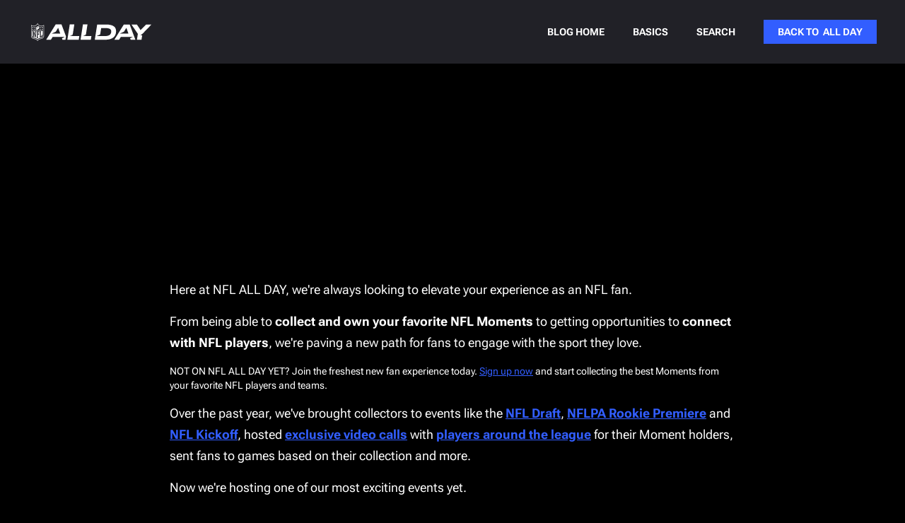

--- FILE ---
content_type: text/html
request_url: https://blog.nflallday.com/posts/nfl-all-day-meetup-alec-ingold-friends
body_size: 6177
content:
<!DOCTYPE html><!-- Last Published: Mon Nov 17 2025 22:46:04 GMT+0000 (Coordinated Universal Time) --><html data-wf-domain="blog.nflallday.com" data-wf-page="61940c51bd044c3ac47d35b6" data-wf-site="61940c51bd044c641e7d35a9" lang="en" data-wf-collection="61940c51bd044c33cc7d3613" data-wf-item-slug="nfl-all-day-meetup-alec-ingold-friends"><head><meta charset="utf-8"/><title>NFL ALL DAY Meetup: Alec Ingold &amp; Friends</title><meta content="The season starts tonight, and NFL ALL DAY is going all-out for Kickoff." name="description"/><meta content="NFL ALL DAY Meetup: Alec Ingold &amp; Friends" property="og:title"/><meta content="The season starts tonight, and NFL ALL DAY is going all-out for Kickoff." property="og:description"/><meta content="https://cdn.prod.website-files.com/61940c51bd044c66247d35b0/63d2ffbecf393e7186a6e21a_Alec_Meetup-meetup-1200x630%20(1).png" property="og:image"/><meta content="NFL ALL DAY Meetup: Alec Ingold &amp; Friends" property="twitter:title"/><meta content="The season starts tonight, and NFL ALL DAY is going all-out for Kickoff." property="twitter:description"/><meta content="https://cdn.prod.website-files.com/61940c51bd044c66247d35b0/63d2ffbecf393e7186a6e21a_Alec_Meetup-meetup-1200x630%20(1).png" property="twitter:image"/><meta property="og:type" content="website"/><meta content="summary_large_image" name="twitter:card"/><meta content="width=device-width, initial-scale=1" name="viewport"/><link href="https://cdn.prod.website-files.com/61940c51bd044c641e7d35a9/css/nfl-blog-5d288726853c6365971056c1ee.shared.1c1a4b47b.css" rel="stylesheet" type="text/css"/><script type="text/javascript">!function(o,c){var n=c.documentElement,t=" w-mod-";n.className+=t+"js",("ontouchstart"in o||o.DocumentTouch&&c instanceof DocumentTouch)&&(n.className+=t+"touch")}(window,document);</script><link href="https://cdn.prod.website-files.com/61940c51bd044c641e7d35a9/619e750c1fed16064bdf8405_NFL_AD-blk-32px.png" rel="shortcut icon" type="image/x-icon"/><link href="https://cdn.prod.website-files.com/61940c51bd044c641e7d35a9/619e752ca59fba7adedabdf3_NFL_AD-blk-512px_256x256.png" rel="apple-touch-icon"/><link href="rss.xml" rel="alternate" title="RSS Feed" type="application/rss+xml"/><!-- Google Tag Manager -->
<script>(function(w,d,s,l,i){w[l]=w[l]||[];w[l].push({'gtm.start':
new Date().getTime(),event:'gtm.js'});var f=d.getElementsByTagName(s)[0],
j=d.createElement(s),dl=l!='dataLayer'?'&l='+l:'';j.async=true;j.src=
'https://www.googletagmanager.com/gtm.js?id='+i+dl;f.parentNode.insertBefore(j,f);
})(window,document,'script','dataLayer','GTM-KCMQ6FK');</script>
<!-- End Google Tag Manager -->

<script>
  !function(){var analytics=window.analytics=window.analytics||[];if(!analytics.initialize)if(analytics.invoked)window.console&&console.error&&console.error("Segment snippet included twice.");else{analytics.invoked=!0;analytics.methods=["trackSubmit","trackClick","trackLink","trackForm","pageview","identify","reset","group","track","ready","alias","debug","page","once","off","on","addSourceMiddleware","addIntegrationMiddleware","setAnonymousId","addDestinationMiddleware"];analytics.factory=function(e){return function(){var t=Array.prototype.slice.call(arguments);t.unshift(e);analytics.push(t);return analytics}};for(var e=0;e<analytics.methods.length;e++){var key=analytics.methods[e];analytics[key]=analytics.factory(key)}analytics.load=function(key,e){var t=document.createElement("script");t.type="text/javascript";t.async=!0;t.src="https://cdn.segment.com/analytics.js/v1/" + key + "/analytics.min.js";var n=document.getElementsByTagName("script")[0];n.parentNode.insertBefore(t,n);analytics._loadOptions=e};analytics._writeKey="EEiXGGBMzvh1SkrgflXrGmDF2yZkgpTV";;analytics.SNIPPET_VERSION="4.15.3";
  analytics.load("EEiXGGBMzvh1SkrgflXrGmDF2yZkgpTV");
  analytics.page();
  }}();
</script>

<!-- Mixpanel last touch UTM code -->
<script>
  function getQueryParam(url, param) {
    // Expects a raw URL
    param = param.replace(/[[]/, "\[").replace(/[]]/, "\]");
    var regexS = "[\?&]" + param + "=([^&#]*)",
        regex = new RegExp( regexS ),
        results = regex.exec(url);
    if (results === null || (results && typeof(results[1]) !== 'string' && results[1].length)) {
      return '';
      } else {
      return decodeURIComponent(results[1]).replace(/\W/gi, ' ');
      }
  };
  
  function campaignParams() {
    var campaign_keywords = 'utm_source utm_medium utm_campaign utm_content utm_term'.split(' ')
        , kw = ''
        , params = {}
        , first_params = {};
    var index;
    for (index = 0; index < campaign_keywords.length; ++index) {
      kw = getQueryParam(document.URL, campaign_keywords[index]);
      if (kw.length) {
        params[campaign_keywords[index] + ' [last touch]'] = kw;
      }
    }
    for (index = 0; index < campaign_keywords.length; ++index) {
      kw = getQueryParam(document.URL, campaign_keywords[index]);
      if (kw.length) {
        first_params[campaign_keywords[index] + ' [first touch]'] = kw;
      }
    }
    mixpanel.people.set(params);
    mixpanel.people.set_once(first_params);
    mixpanel.register(params);
  }
</script>

<style>
  body {
  -moz-font-feature-settings: "liga" on;
  -moz-osx-font-smoothing: grayscale;
  -webkit-font-smoothing: antialiased;
  font-feature-settings: "liga" on;
  text-rendering: optimizeLegibility;
}
</style></head><body style="color:white;background-color:black" class="body-4"><div data-animation="over-left" class="navigation w-nav" data-easing2="ease" data-easing="ease" data-collapse="medium" role="banner" data-no-scroll="1" data-duration="400" id="menu" data-doc-height="1"><div class="navigation-container"><div class="menu-button w-nav-button"><div class="icon w-icon-nav-menu"></div></div><a href="https://nflallday.com" class="logo w-inline-block"><img src="https://cdn.prod.website-files.com/61940c51bd044c641e7d35a9/619d3d108135a46e28621653_NFL_ALLDAY_Horizontal_white.svg" width="116" alt="" class="image-logo"/></a><nav role="navigation" class="nav-menu w-nav-menu"><a href="/updates" class="navigation-link w-inline-block"><div class="navigation-link-text"></div></a><a href="/category/drops" class="navigation-link w-inline-block"><div class="navigation-link-text"></div></a><a href="/" class="navigation-link w-inline-block"><div class="navigation-link-text"><div class="navigation-link-text"><div class="navigation-link-text">BLOG HOME</div></div></div></a><a href="https://blog.nflallday.com/posts/nfl-all-day-basics" class="navigation-link w-inline-block"><div class="navigation-link-text">BASICS</div></a><a href="/search" class="navigation-link w-inline-block"><div class="navigation-link-text">SEARCH</div></a><a href="https://nflallday.com" class="navigation-link navigation-link-primary w-inline-block"><div class="navigation-link-text">BACK TO  ALL DAY</div></a></nav></div></div><article class="article"><div class="title-section"><div data-w-id="c8f0aa1d-e0ec-8d59-bb5a-ab5abae6eecd" style="color:white;-webkit-transform:translate3d(0, 30PX, 0) scale3d(1, 1, 1) rotateX(0) rotateY(0) rotateZ(0) skew(0, 0);-moz-transform:translate3d(0, 30PX, 0) scale3d(1, 1, 1) rotateX(0) rotateY(0) rotateZ(0) skew(0, 0);-ms-transform:translate3d(0, 30PX, 0) scale3d(1, 1, 1) rotateX(0) rotateY(0) rotateZ(0) skew(0, 0);transform:translate3d(0, 30PX, 0) scale3d(1, 1, 1) rotateX(0) rotateY(0) rotateZ(0) skew(0, 0);opacity:0" class="container cc-center"><div class="text-container"><a href="/category/announcements" class="section-title-text w-inline-block"><div style="color:white" class="post-category-text">Announcements</div></a><h1 style="color:white" class="h1">NFL ALL DAY Meetup: Alec Ingold &amp; Friends</h1><div style="color:white" class="post-date-published"><div class="text-block-on">POSTED BY</div><a style="color:white" href="/team-members/nba-top-shot" class="post-author">NFL ALL DAY</a><div class="post-on"> ON</div><div class="date">January 26, 2023</div></div></div></div><div data-animation="over-left" class="navigation w-nav" data-easing2="ease" data-easing="ease" data-collapse="medium" role="banner" data-no-scroll="1" data-duration="400" id="menu" data-doc-height="1"><div class="navigation-container"><div class="menu-button w-nav-button"><div class="icon w-icon-nav-menu"></div></div><a href="https://nflallday.com" class="logo w-inline-block"><img src="https://cdn.prod.website-files.com/61940c51bd044c641e7d35a9/619d3d108135a46e28621653_NFL_ALLDAY_Horizontal_white.svg" width="116" alt="" class="image-logo"/></a><nav role="navigation" class="nav-menu w-nav-menu"><a href="/updates" class="navigation-link w-inline-block"><div class="navigation-link-text"></div></a><a href="/category/drops" class="navigation-link w-inline-block"><div class="navigation-link-text"></div></a><a href="/" class="navigation-link w-inline-block"><div class="navigation-link-text"><div class="navigation-link-text"><div class="navigation-link-text">BLOG HOME</div></div></div></a><a href="https://blog.nflallday.com/posts/nfl-all-day-basics" class="navigation-link w-inline-block"><div class="navigation-link-text">BASICS</div></a><a href="/search" class="navigation-link w-inline-block"><div class="navigation-link-text">SEARCH</div></a><a href="https://nflallday.com" class="navigation-link navigation-link-primary w-inline-block"><div class="navigation-link-text">BACK TO  ALL DAY</div></a></nav></div></div></div><div class="post-image"><div class="container cc-post-image"></div></div><div style="background-color:black" class="post-content"><div class="post-content-wrapper"><main class="rich-text w-richtext"><p>Here at NFL ALL DAY, we&#x27;re always looking to elevate your experience as an NFL fan.</p><p>From being able to <strong>collect and own your favorite NFL Moments</strong> to getting opportunities to <strong>connect with NFL players</strong>, we&#x27;re paving a new path for fans to engage with the sport they love.</p><h5><em>NOT ON NFL ALL DAY YET? Join the freshest new fan experience today. </em><a href="https://nflallday.com/"><em>Sign up now</em></a><em> and start collecting the best Moments from your favorite NFL players and teams.</em></h5><p>Over the past year, we&#x27;ve brought collectors to events like the <a href="https://twitter.com/NFLALLDAY/status/1520797624080601089" target="_blank"><strong>NFL Draft</strong></a>, <a href="https://twitter.com/NFLALLDAY/status/1536820625628618753" target="_blank"><strong>NFLPA Rookie Premiere</strong></a> and <a href="https://blog.nflallday.com/posts/were-starting-the-season-with-an-epic-nfl-all-day-tailgate-experience" target="_blank"><strong>NFL Kickoff</strong></a>, hosted <a href="https://twitter.com/NFLALLDAY/status/1600562470937972736"><strong>exclusive video calls</strong></a> with <a href="https://twitter.com/NFLALLDAY/status/1616565880925868032"><strong>players around the league</strong></a> for their Moment holders, sent fans to games based on their collection and more.</p><p>Now we&#x27;re hosting one of our most exciting events yet.</p><p>As part of our Road To Super Bowl LVII, we&#x27;re making a pitstop in Las Vegas next week, where the NFL will be hosting the Pro Bowl Games:</p><p>Fans in town for the Games can join us for burgers and drinks to <strong>celebrate the season with Miami Dolphins fullback - and avid ALL DAY collector - Alec Ingold and some of his friends around the NFL.</strong></p><figure style="max-width:1200pxpx" class="w-richtext-align-fullwidth w-richtext-figure-type-image"><div><img src="https://cdn.prod.website-files.com/61940c51bd044c66247d35b0/63d2ffbecf393e7186a6e21a_Alec_Meetup-meetup-1200x630%20(1).png" loading="lazy" alt=""/></div></figure><h4><strong>DETAILS</strong></h4><ul role="list"><li>Fri., Feb. 3 from 5-8 PM local time</li><li>Bar Code Burgers, Las Vegas, NV</li><li>Meetup with Dolphins FB - and ALL DAY collector - Alec Ingold and some of his friends around the NFL</li><li>First-come, first-serve basis at the door - must have an NFL ALL DAY account and have RSVP&#x27;d <a href="https://www.eventbrite.com/e/nfl-all-day-meetup-alec-ingold-friends-tickets-524039324727"><strong>here</strong></a> (please only RSVP if you plan on attending)</li><li><strong>All attendees must have an NFL ALL DAY account and </strong><a href="https://www.eventbrite.com/e/nfl-all-day-meetup-alec-ingold-friends-tickets-524039324727" target="_blank"><strong>submit an RSVP</strong></a><strong>. If you wish to bring a guest, introduce them to NFL ALL DAY and help them get started!</strong></li></ul><p>‍</p><h3><a href="https://www.eventbrite.com/e/nfl-all-day-meetup-alec-ingold-friends-tickets-524039324727" target="_blank">RSVP NOW!</a> Please only RSVP if you plan on attending.</h3><p>‍</p><h5><em>DON&#x27;T HAVE AN NFL ALL DAY ACCOUNT? You&#x27;re missing out. </em><a href="https://nflallday.com/"><em>Sign up now</em></a><em> and start collecting the best Moments from your favorite NFL players and teams.</em></h5><p>‍</p><h4><strong>ABOUT ALEC INGOLD</strong><br/></h4><p>One of the NFL&#x27;s top fullbacks, Alec just finished up his fourth season in the NFL and first with the Miami Dolphins.</p><p>Since the start of NFL ALL DAY, Alec has embraced the fun of collecting and connecting with the community - from <a href="https://twitter.com/AI_XLV/status/1498083695240097794" target="_blank"><strong>stocking up on his favorite Moments</strong></a>  to chatting with fans in Discord to <a href="https://twitter.com/AI_XLV/status/1595091955536785408" target="_blank"><strong>giving away game-used gear</strong></a> to Moment holders.</p><p>Looking for some collecting inspiration? You can check out <a href="https://nflallday.com/user/Alec_" target="_blank"><strong>Alec&#x27;s NFL ALL DAY collection</strong></a> here!</p><p>‍</p></main><div style="color:white" class="post-date-updated"><div class="text-block-on">LAST UPDATED ON</div><div class="date">January 26, 2023</div></div></div></div><div class="separator"><div class="separator-container"><div class="line-color"></div></div></div></article><div style="background-color:white" class="latest-posts"><div class="container"><div class="section-title-text">Latest POSTS</div><div class="posts-wrapper"><div class="posts-collection-list-wrapper w-dyn-list"><div role="list" class="posts-collection-list w-dyn-items w-row"><div role="listitem" class="_2-collection-item w-dyn-item w-col w-col-6"><a href="/posts/chase-the-top-plays-that-defined-the-wild-card-round" class="posts-image w-inline-block"><img alt="" src="https://cdn.prod.website-files.com/61940c51bd044c66247d35b0/6967fe4e6be8f159acf2b396_WCW_Hype_1_1200x630.png"/></a><div class="post-info-text"><a href="/category/announcements" class="category-link">Announcements</a><a href="/posts/chase-the-top-plays-that-defined-the-wild-card-round" class="post-title w-inline-block"><h2 class="h3">CHASE THE TOP PLAYS THAT DEFINED THE WILD CARD ROUND</h2></a><div style="color:white" class="post-author-text cc-small-thumbnail"><div class="post-author cc-top-margin">By</div><a href="/team-members/nba-top-shot" class="post-author">NFL ALL DAY</a></div></div></div><div role="listitem" class="_2-collection-item w-dyn-item w-col w-col-6"><a href="/posts/banner-year-collect-the-playoff-run" class="posts-image w-inline-block"><img alt="" src="https://cdn.prod.website-files.com/61940c51bd044c66247d35b0/695d2e63c43c8efc41a664f4_BannerYear_Hype_1_1200x630.jpg"/></a><div class="post-info-text"><a href="/category/announcements" class="category-link">Announcements</a><a href="/posts/banner-year-collect-the-playoff-run" class="post-title w-inline-block"><h2 class="h3">BANNER YEAR: COLLECT THE PLAYOFF RUN</h2></a><div style="color:white" class="post-author-text cc-small-thumbnail"><div class="post-author cc-top-margin">By</div><a href="/team-members/nba-top-shot" class="post-author">NFL ALL DAY</a></div></div></div></div></div></div></div></div><div class="footer maintenance-footer"><div class="container hide-on-mobile w-container"><div class="w-layout-grid maintenanace-footer-grid"><div><div><div class="text-block-3">© 2022 Dapper Labs, Inc.</div><div class="footer-text">© 2022 NFL Properties, Inc. All Rights Reserved.</div><div>Officially licensed product of the National Football League Players Association. <a href="https://privacyportal.onetrust.com/webform/4b9fe937-73ed-43ed-863a-241ac6bfb482/784f7dd4-5b8b-4569-8087-4560abeab57e" target="_blank" class="footer-gray-link-text">Do Not Sell My Personal Information.</a></div></div></div><div id="w-node-_6d97a2b8-6af2-4930-b757-a65c0d27c6af-324eaa8a" class="footer-right-side-div"><a href="https://blog.nflallday.com/" class="maintenance-footer-link">Blog</a><a href="https://discord.gg/5K6qyTzj2k" target="_blank" class="maintenance-footer-link">Discord</a><a href="https://twitter.com/nflallday" target="_blank" class="maintenance-footer-link">Twitter</a><a href="https://www.instagram.com/nflallday" target="_blank" class="maintenance-footer-link">Instagram</a><a href="http://support.nflallday.com/" class="maintenance-footer-link">Help</a><img src="https://cdn.prod.website-files.com/61940c51bd044c641e7d35a9/619d4e332034e4e41d3e6299_nfl.svg" loading="lazy" width="38" alt="" class="mba-logo"/><img src="https://cdn.prod.website-files.com/61940c51bd044c641e7d35a9/61a6abc3081b0ea51c0a094d_NFLPA_horiz_RC.svg" loading="lazy" width="107" alt="" class="image-5"/></div></div></div><div class="container maintenance-footer w-container"><div class="div-block-3"><img src="https://cdn.prod.website-files.com/61940c51bd044c641e7d35a9/619d4e332034e4e41d3e6299_nfl.svg" loading="lazy" width="32" alt="" class="mba-logo"/><img src="https://cdn.prod.website-files.com/61940c51bd044c641e7d35a9/61a6abc3081b0ea51c0a094d_NFLPA_horiz_RC.svg" loading="lazy" width="117" alt=""/></div><div class="w-layout-grid maintenanace-footer-grid mobil"><div id="w-node-_99fd8c4a-5dbd-87fb-6838-242eb04121e2-324eaa8a" class="footer-right-side-div"><a href="https://blog.nflallday.com/" class="maintenance-footer-link">Blog</a><a href="https://discord.gg/NFLALLDAY" target="_blank" class="maintenance-footer-link">Discord</a><a href="https://twitter.com/NFLALLDAY" target="_blank" class="maintenance-footer-link">Twitter</a><a href="https://www.instagram.com/nflallday/?hl=en" target="_blank" class="maintenance-footer-link">Instagram</a><a href="https://support.nflallday.com/hc/en-us" class="maintenance-footer-link">FAQ</a></div><div><div><div>© 2022 Dapper Labs, Inc.</div><div class="footer-text">© 2022 NFL Properties, LLC. All Rights Reserved.</div><div>Officially licensed product of the National Football Players Association. <a href="https://privacyportal.onetrust.com/webform/4b9fe937-73ed-43ed-863a-241ac6bfb482/784f7dd4-5b8b-4569-8087-4560abeab57e" target="_blank" class="footer-gray-link-text">Do Not Sell My Personal Information.</a></div></div></div></div></div></div><script src="https://d3e54v103j8qbb.cloudfront.net/js/jquery-3.5.1.min.dc5e7f18c8.js?site=61940c51bd044c641e7d35a9" type="text/javascript" integrity="sha256-9/aliU8dGd2tb6OSsuzixeV4y/faTqgFtohetphbbj0=" crossorigin="anonymous"></script><script src="https://cdn.prod.website-files.com/61940c51bd044c641e7d35a9/js/nfl-blog-5d288726853c6365971056c1ee.schunk.36b8fb49256177c8.js" type="text/javascript"></script><script src="https://cdn.prod.website-files.com/61940c51bd044c641e7d35a9/js/nfl-blog-5d288726853c6365971056c1ee.schunk.d92506ca31b5a78c.js" type="text/javascript"></script><script src="https://cdn.prod.website-files.com/61940c51bd044c641e7d35a9/js/nfl-blog-5d288726853c6365971056c1ee.schunk.ddeef2d27aa5771c.js" type="text/javascript"></script><script src="https://cdn.prod.website-files.com/61940c51bd044c641e7d35a9/js/nfl-blog-5d288726853c6365971056c1ee.8dffefcf.5f250bd540fa2c82.js" type="text/javascript"></script><script type="text/javascript">
  window.onload = function() {
        campaignParams();
  }
</script></body></html>

--- FILE ---
content_type: text/css
request_url: https://cdn.prod.website-files.com/61940c51bd044c641e7d35a9/css/nfl-blog-5d288726853c6365971056c1ee.shared.1c1a4b47b.css
body_size: 12919
content:
html {
  -webkit-text-size-adjust: 100%;
  -ms-text-size-adjust: 100%;
  font-family: sans-serif;
}

body {
  margin: 0;
}

article, aside, details, figcaption, figure, footer, header, hgroup, main, menu, nav, section, summary {
  display: block;
}

audio, canvas, progress, video {
  vertical-align: baseline;
  display: inline-block;
}

audio:not([controls]) {
  height: 0;
  display: none;
}

[hidden], template {
  display: none;
}

a {
  background-color: #0000;
}

a:active, a:hover {
  outline: 0;
}

abbr[title] {
  border-bottom: 1px dotted;
}

b, strong {
  font-weight: bold;
}

dfn {
  font-style: italic;
}

h1 {
  margin: .67em 0;
  font-size: 2em;
}

mark {
  color: #000;
  background: #ff0;
}

small {
  font-size: 80%;
}

sub, sup {
  vertical-align: baseline;
  font-size: 75%;
  line-height: 0;
  position: relative;
}

sup {
  top: -.5em;
}

sub {
  bottom: -.25em;
}

img {
  border: 0;
}

svg:not(:root) {
  overflow: hidden;
}

hr {
  box-sizing: content-box;
  height: 0;
}

pre {
  overflow: auto;
}

code, kbd, pre, samp {
  font-family: monospace;
  font-size: 1em;
}

button, input, optgroup, select, textarea {
  color: inherit;
  font: inherit;
  margin: 0;
}

button {
  overflow: visible;
}

button, select {
  text-transform: none;
}

button, html input[type="button"], input[type="reset"] {
  -webkit-appearance: button;
  cursor: pointer;
}

button[disabled], html input[disabled] {
  cursor: default;
}

button::-moz-focus-inner, input::-moz-focus-inner {
  border: 0;
  padding: 0;
}

input {
  line-height: normal;
}

input[type="checkbox"], input[type="radio"] {
  box-sizing: border-box;
  padding: 0;
}

input[type="number"]::-webkit-inner-spin-button, input[type="number"]::-webkit-outer-spin-button {
  height: auto;
}

input[type="search"] {
  -webkit-appearance: none;
}

input[type="search"]::-webkit-search-cancel-button, input[type="search"]::-webkit-search-decoration {
  -webkit-appearance: none;
}

legend {
  border: 0;
  padding: 0;
}

textarea {
  overflow: auto;
}

optgroup {
  font-weight: bold;
}

table {
  border-collapse: collapse;
  border-spacing: 0;
}

td, th {
  padding: 0;
}

@font-face {
  font-family: webflow-icons;
  src: url("[data-uri]") format("truetype");
  font-weight: normal;
  font-style: normal;
}

[class^="w-icon-"], [class*=" w-icon-"] {
  speak: none;
  font-variant: normal;
  text-transform: none;
  -webkit-font-smoothing: antialiased;
  -moz-osx-font-smoothing: grayscale;
  font-style: normal;
  font-weight: normal;
  line-height: 1;
  font-family: webflow-icons !important;
}

.w-icon-slider-right:before {
  content: "";
}

.w-icon-slider-left:before {
  content: "";
}

.w-icon-nav-menu:before {
  content: "";
}

.w-icon-arrow-down:before, .w-icon-dropdown-toggle:before {
  content: "";
}

.w-icon-file-upload-remove:before {
  content: "";
}

.w-icon-file-upload-icon:before {
  content: "";
}

* {
  box-sizing: border-box;
}

html {
  height: 100%;
}

body {
  color: #333;
  background-color: #fff;
  min-height: 100%;
  margin: 0;
  font-family: Arial, sans-serif;
  font-size: 14px;
  line-height: 20px;
}

img {
  vertical-align: middle;
  max-width: 100%;
  display: inline-block;
}

html.w-mod-touch * {
  background-attachment: scroll !important;
}

.w-block {
  display: block;
}

.w-inline-block {
  max-width: 100%;
  display: inline-block;
}

.w-clearfix:before, .w-clearfix:after {
  content: " ";
  grid-area: 1 / 1 / 2 / 2;
  display: table;
}

.w-clearfix:after {
  clear: both;
}

.w-hidden {
  display: none;
}

.w-button {
  color: #fff;
  line-height: inherit;
  cursor: pointer;
  background-color: #3898ec;
  border: 0;
  border-radius: 0;
  padding: 9px 15px;
  text-decoration: none;
  display: inline-block;
}

input.w-button {
  -webkit-appearance: button;
}

html[data-w-dynpage] [data-w-cloak] {
  color: #0000 !important;
}

.w-code-block {
  margin: unset;
}

pre.w-code-block code {
  all: inherit;
}

.w-optimization {
  display: contents;
}

.w-webflow-badge, .w-webflow-badge > img {
  box-sizing: unset;
  width: unset;
  height: unset;
  max-height: unset;
  max-width: unset;
  min-height: unset;
  min-width: unset;
  margin: unset;
  padding: unset;
  float: unset;
  clear: unset;
  border: unset;
  border-radius: unset;
  background: unset;
  background-image: unset;
  background-position: unset;
  background-size: unset;
  background-repeat: unset;
  background-origin: unset;
  background-clip: unset;
  background-attachment: unset;
  background-color: unset;
  box-shadow: unset;
  transform: unset;
  direction: unset;
  font-family: unset;
  font-weight: unset;
  color: unset;
  font-size: unset;
  line-height: unset;
  font-style: unset;
  font-variant: unset;
  text-align: unset;
  letter-spacing: unset;
  -webkit-text-decoration: unset;
  text-decoration: unset;
  text-indent: unset;
  text-transform: unset;
  list-style-type: unset;
  text-shadow: unset;
  vertical-align: unset;
  cursor: unset;
  white-space: unset;
  word-break: unset;
  word-spacing: unset;
  word-wrap: unset;
  transition: unset;
}

.w-webflow-badge {
  white-space: nowrap;
  cursor: pointer;
  box-shadow: 0 0 0 1px #0000001a, 0 1px 3px #0000001a;
  visibility: visible !important;
  opacity: 1 !important;
  z-index: 2147483647 !important;
  color: #aaadb0 !important;
  overflow: unset !important;
  background-color: #fff !important;
  border-radius: 3px !important;
  width: auto !important;
  height: auto !important;
  margin: 0 !important;
  padding: 6px !important;
  font-size: 12px !important;
  line-height: 14px !important;
  text-decoration: none !important;
  display: inline-block !important;
  position: fixed !important;
  inset: auto 12px 12px auto !important;
  transform: none !important;
}

.w-webflow-badge > img {
  position: unset;
  visibility: unset !important;
  opacity: 1 !important;
  vertical-align: middle !important;
  display: inline-block !important;
}

h1, h2, h3, h4, h5, h6 {
  margin-bottom: 10px;
  font-weight: bold;
}

h1 {
  margin-top: 20px;
  font-size: 38px;
  line-height: 44px;
}

h2 {
  margin-top: 20px;
  font-size: 32px;
  line-height: 36px;
}

h3 {
  margin-top: 20px;
  font-size: 24px;
  line-height: 30px;
}

h4 {
  margin-top: 10px;
  font-size: 18px;
  line-height: 24px;
}

h5 {
  margin-top: 10px;
  font-size: 14px;
  line-height: 20px;
}

h6 {
  margin-top: 10px;
  font-size: 12px;
  line-height: 18px;
}

p {
  margin-top: 0;
  margin-bottom: 10px;
}

blockquote {
  border-left: 5px solid #e2e2e2;
  margin: 0 0 10px;
  padding: 10px 20px;
  font-size: 18px;
  line-height: 22px;
}

figure {
  margin: 0 0 10px;
}

figcaption {
  text-align: center;
  margin-top: 5px;
}

ul, ol {
  margin-top: 0;
  margin-bottom: 10px;
  padding-left: 40px;
}

.w-list-unstyled {
  padding-left: 0;
  list-style: none;
}

.w-embed:before, .w-embed:after {
  content: " ";
  grid-area: 1 / 1 / 2 / 2;
  display: table;
}

.w-embed:after {
  clear: both;
}

.w-video {
  width: 100%;
  padding: 0;
  position: relative;
}

.w-video iframe, .w-video object, .w-video embed {
  border: none;
  width: 100%;
  height: 100%;
  position: absolute;
  top: 0;
  left: 0;
}

fieldset {
  border: 0;
  margin: 0;
  padding: 0;
}

button, [type="button"], [type="reset"] {
  cursor: pointer;
  -webkit-appearance: button;
  border: 0;
}

.w-form {
  margin: 0 0 15px;
}

.w-form-done {
  text-align: center;
  background-color: #ddd;
  padding: 20px;
  display: none;
}

.w-form-fail {
  background-color: #ffdede;
  margin-top: 10px;
  padding: 10px;
  display: none;
}

label {
  margin-bottom: 5px;
  font-weight: bold;
  display: block;
}

.w-input, .w-select {
  color: #333;
  vertical-align: middle;
  background-color: #fff;
  border: 1px solid #ccc;
  width: 100%;
  height: 38px;
  margin-bottom: 10px;
  padding: 8px 12px;
  font-size: 14px;
  line-height: 1.42857;
  display: block;
}

.w-input::placeholder, .w-select::placeholder {
  color: #999;
}

.w-input:focus, .w-select:focus {
  border-color: #3898ec;
  outline: 0;
}

.w-input[disabled], .w-select[disabled], .w-input[readonly], .w-select[readonly], fieldset[disabled] .w-input, fieldset[disabled] .w-select {
  cursor: not-allowed;
}

.w-input[disabled]:not(.w-input-disabled), .w-select[disabled]:not(.w-input-disabled), .w-input[readonly], .w-select[readonly], fieldset[disabled]:not(.w-input-disabled) .w-input, fieldset[disabled]:not(.w-input-disabled) .w-select {
  background-color: #eee;
}

textarea.w-input, textarea.w-select {
  height: auto;
}

.w-select {
  background-color: #f3f3f3;
}

.w-select[multiple] {
  height: auto;
}

.w-form-label {
  cursor: pointer;
  margin-bottom: 0;
  font-weight: normal;
  display: inline-block;
}

.w-radio {
  margin-bottom: 5px;
  padding-left: 20px;
  display: block;
}

.w-radio:before, .w-radio:after {
  content: " ";
  grid-area: 1 / 1 / 2 / 2;
  display: table;
}

.w-radio:after {
  clear: both;
}

.w-radio-input {
  float: left;
  margin: 3px 0 0 -20px;
  line-height: normal;
}

.w-file-upload {
  margin-bottom: 10px;
  display: block;
}

.w-file-upload-input {
  opacity: 0;
  z-index: -100;
  width: .1px;
  height: .1px;
  position: absolute;
  overflow: hidden;
}

.w-file-upload-default, .w-file-upload-uploading, .w-file-upload-success {
  color: #333;
  display: inline-block;
}

.w-file-upload-error {
  margin-top: 10px;
  display: block;
}

.w-file-upload-default.w-hidden, .w-file-upload-uploading.w-hidden, .w-file-upload-error.w-hidden, .w-file-upload-success.w-hidden {
  display: none;
}

.w-file-upload-uploading-btn {
  cursor: pointer;
  background-color: #fafafa;
  border: 1px solid #ccc;
  margin: 0;
  padding: 8px 12px;
  font-size: 14px;
  font-weight: normal;
  display: flex;
}

.w-file-upload-file {
  background-color: #fafafa;
  border: 1px solid #ccc;
  flex-grow: 1;
  justify-content: space-between;
  margin: 0;
  padding: 8px 9px 8px 11px;
  display: flex;
}

.w-file-upload-file-name {
  font-size: 14px;
  font-weight: normal;
  display: block;
}

.w-file-remove-link {
  cursor: pointer;
  width: auto;
  height: auto;
  margin-top: 3px;
  margin-left: 10px;
  padding: 3px;
  display: block;
}

.w-icon-file-upload-remove {
  margin: auto;
  font-size: 10px;
}

.w-file-upload-error-msg {
  color: #ea384c;
  padding: 2px 0;
  display: inline-block;
}

.w-file-upload-info {
  padding: 0 12px;
  line-height: 38px;
  display: inline-block;
}

.w-file-upload-label {
  cursor: pointer;
  background-color: #fafafa;
  border: 1px solid #ccc;
  margin: 0;
  padding: 8px 12px;
  font-size: 14px;
  font-weight: normal;
  display: inline-block;
}

.w-icon-file-upload-icon, .w-icon-file-upload-uploading {
  width: 20px;
  margin-right: 8px;
  display: inline-block;
}

.w-icon-file-upload-uploading {
  height: 20px;
}

.w-container {
  max-width: 940px;
  margin-left: auto;
  margin-right: auto;
}

.w-container:before, .w-container:after {
  content: " ";
  grid-area: 1 / 1 / 2 / 2;
  display: table;
}

.w-container:after {
  clear: both;
}

.w-container .w-row {
  margin-left: -10px;
  margin-right: -10px;
}

.w-row:before, .w-row:after {
  content: " ";
  grid-area: 1 / 1 / 2 / 2;
  display: table;
}

.w-row:after {
  clear: both;
}

.w-row .w-row {
  margin-left: 0;
  margin-right: 0;
}

.w-col {
  float: left;
  width: 100%;
  min-height: 1px;
  padding-left: 10px;
  padding-right: 10px;
  position: relative;
}

.w-col .w-col {
  padding-left: 0;
  padding-right: 0;
}

.w-col-1 {
  width: 8.33333%;
}

.w-col-2 {
  width: 16.6667%;
}

.w-col-3 {
  width: 25%;
}

.w-col-4 {
  width: 33.3333%;
}

.w-col-5 {
  width: 41.6667%;
}

.w-col-6 {
  width: 50%;
}

.w-col-7 {
  width: 58.3333%;
}

.w-col-8 {
  width: 66.6667%;
}

.w-col-9 {
  width: 75%;
}

.w-col-10 {
  width: 83.3333%;
}

.w-col-11 {
  width: 91.6667%;
}

.w-col-12 {
  width: 100%;
}

.w-hidden-main {
  display: none !important;
}

@media screen and (max-width: 991px) {
  .w-container {
    max-width: 728px;
  }

  .w-hidden-main {
    display: inherit !important;
  }

  .w-hidden-medium {
    display: none !important;
  }

  .w-col-medium-1 {
    width: 8.33333%;
  }

  .w-col-medium-2 {
    width: 16.6667%;
  }

  .w-col-medium-3 {
    width: 25%;
  }

  .w-col-medium-4 {
    width: 33.3333%;
  }

  .w-col-medium-5 {
    width: 41.6667%;
  }

  .w-col-medium-6 {
    width: 50%;
  }

  .w-col-medium-7 {
    width: 58.3333%;
  }

  .w-col-medium-8 {
    width: 66.6667%;
  }

  .w-col-medium-9 {
    width: 75%;
  }

  .w-col-medium-10 {
    width: 83.3333%;
  }

  .w-col-medium-11 {
    width: 91.6667%;
  }

  .w-col-medium-12 {
    width: 100%;
  }

  .w-col-stack {
    width: 100%;
    left: auto;
    right: auto;
  }
}

@media screen and (max-width: 767px) {
  .w-hidden-main, .w-hidden-medium {
    display: inherit !important;
  }

  .w-hidden-small {
    display: none !important;
  }

  .w-row, .w-container .w-row {
    margin-left: 0;
    margin-right: 0;
  }

  .w-col {
    width: 100%;
    left: auto;
    right: auto;
  }

  .w-col-small-1 {
    width: 8.33333%;
  }

  .w-col-small-2 {
    width: 16.6667%;
  }

  .w-col-small-3 {
    width: 25%;
  }

  .w-col-small-4 {
    width: 33.3333%;
  }

  .w-col-small-5 {
    width: 41.6667%;
  }

  .w-col-small-6 {
    width: 50%;
  }

  .w-col-small-7 {
    width: 58.3333%;
  }

  .w-col-small-8 {
    width: 66.6667%;
  }

  .w-col-small-9 {
    width: 75%;
  }

  .w-col-small-10 {
    width: 83.3333%;
  }

  .w-col-small-11 {
    width: 91.6667%;
  }

  .w-col-small-12 {
    width: 100%;
  }
}

@media screen and (max-width: 479px) {
  .w-container {
    max-width: none;
  }

  .w-hidden-main, .w-hidden-medium, .w-hidden-small {
    display: inherit !important;
  }

  .w-hidden-tiny {
    display: none !important;
  }

  .w-col {
    width: 100%;
  }

  .w-col-tiny-1 {
    width: 8.33333%;
  }

  .w-col-tiny-2 {
    width: 16.6667%;
  }

  .w-col-tiny-3 {
    width: 25%;
  }

  .w-col-tiny-4 {
    width: 33.3333%;
  }

  .w-col-tiny-5 {
    width: 41.6667%;
  }

  .w-col-tiny-6 {
    width: 50%;
  }

  .w-col-tiny-7 {
    width: 58.3333%;
  }

  .w-col-tiny-8 {
    width: 66.6667%;
  }

  .w-col-tiny-9 {
    width: 75%;
  }

  .w-col-tiny-10 {
    width: 83.3333%;
  }

  .w-col-tiny-11 {
    width: 91.6667%;
  }

  .w-col-tiny-12 {
    width: 100%;
  }
}

.w-widget {
  position: relative;
}

.w-widget-map {
  width: 100%;
  height: 400px;
}

.w-widget-map label {
  width: auto;
  display: inline;
}

.w-widget-map img {
  max-width: inherit;
}

.w-widget-map .gm-style-iw {
  text-align: center;
}

.w-widget-map .gm-style-iw > button {
  display: none !important;
}

.w-widget-twitter {
  overflow: hidden;
}

.w-widget-twitter-count-shim {
  vertical-align: top;
  text-align: center;
  background: #fff;
  border: 1px solid #758696;
  border-radius: 3px;
  width: 28px;
  height: 20px;
  display: inline-block;
  position: relative;
}

.w-widget-twitter-count-shim * {
  pointer-events: none;
  -webkit-user-select: none;
  user-select: none;
}

.w-widget-twitter-count-shim .w-widget-twitter-count-inner {
  text-align: center;
  color: #999;
  font-family: serif;
  font-size: 15px;
  line-height: 12px;
  position: relative;
}

.w-widget-twitter-count-shim .w-widget-twitter-count-clear {
  display: block;
  position: relative;
}

.w-widget-twitter-count-shim.w--large {
  width: 36px;
  height: 28px;
}

.w-widget-twitter-count-shim.w--large .w-widget-twitter-count-inner {
  font-size: 18px;
  line-height: 18px;
}

.w-widget-twitter-count-shim:not(.w--vertical) {
  margin-left: 5px;
  margin-right: 8px;
}

.w-widget-twitter-count-shim:not(.w--vertical).w--large {
  margin-left: 6px;
}

.w-widget-twitter-count-shim:not(.w--vertical):before, .w-widget-twitter-count-shim:not(.w--vertical):after {
  content: " ";
  pointer-events: none;
  border: solid #0000;
  width: 0;
  height: 0;
  position: absolute;
  top: 50%;
  left: 0;
}

.w-widget-twitter-count-shim:not(.w--vertical):before {
  border-width: 4px;
  border-color: #75869600 #5d6c7b #75869600 #75869600;
  margin-top: -4px;
  margin-left: -9px;
}

.w-widget-twitter-count-shim:not(.w--vertical).w--large:before {
  border-width: 5px;
  margin-top: -5px;
  margin-left: -10px;
}

.w-widget-twitter-count-shim:not(.w--vertical):after {
  border-width: 4px;
  border-color: #fff0 #fff #fff0 #fff0;
  margin-top: -4px;
  margin-left: -8px;
}

.w-widget-twitter-count-shim:not(.w--vertical).w--large:after {
  border-width: 5px;
  margin-top: -5px;
  margin-left: -9px;
}

.w-widget-twitter-count-shim.w--vertical {
  width: 61px;
  height: 33px;
  margin-bottom: 8px;
}

.w-widget-twitter-count-shim.w--vertical:before, .w-widget-twitter-count-shim.w--vertical:after {
  content: " ";
  pointer-events: none;
  border: solid #0000;
  width: 0;
  height: 0;
  position: absolute;
  top: 100%;
  left: 50%;
}

.w-widget-twitter-count-shim.w--vertical:before {
  border-width: 5px;
  border-color: #5d6c7b #75869600 #75869600;
  margin-left: -5px;
}

.w-widget-twitter-count-shim.w--vertical:after {
  border-width: 4px;
  border-color: #fff #fff0 #fff0;
  margin-left: -4px;
}

.w-widget-twitter-count-shim.w--vertical .w-widget-twitter-count-inner {
  font-size: 18px;
  line-height: 22px;
}

.w-widget-twitter-count-shim.w--vertical.w--large {
  width: 76px;
}

.w-background-video {
  color: #fff;
  height: 500px;
  position: relative;
  overflow: hidden;
}

.w-background-video > video {
  object-fit: cover;
  z-index: -100;
  background-position: 50%;
  background-size: cover;
  width: 100%;
  height: 100%;
  margin: auto;
  position: absolute;
  inset: -100%;
}

.w-background-video > video::-webkit-media-controls-start-playback-button {
  -webkit-appearance: none;
  display: none !important;
}

.w-background-video--control {
  background-color: #0000;
  padding: 0;
  position: absolute;
  bottom: 1em;
  right: 1em;
}

.w-background-video--control > [hidden] {
  display: none !important;
}

.w-slider {
  text-align: center;
  clear: both;
  -webkit-tap-highlight-color: #0000;
  tap-highlight-color: #0000;
  background: #ddd;
  height: 300px;
  position: relative;
}

.w-slider-mask {
  z-index: 1;
  white-space: nowrap;
  height: 100%;
  display: block;
  position: relative;
  left: 0;
  right: 0;
  overflow: hidden;
}

.w-slide {
  vertical-align: top;
  white-space: normal;
  text-align: left;
  width: 100%;
  height: 100%;
  display: inline-block;
  position: relative;
}

.w-slider-nav {
  z-index: 2;
  text-align: center;
  -webkit-tap-highlight-color: #0000;
  tap-highlight-color: #0000;
  height: 40px;
  margin: auto;
  padding-top: 10px;
  position: absolute;
  inset: auto 0 0;
}

.w-slider-nav.w-round > div {
  border-radius: 100%;
}

.w-slider-nav.w-num > div {
  font-size: inherit;
  line-height: inherit;
  width: auto;
  height: auto;
  padding: .2em .5em;
}

.w-slider-nav.w-shadow > div {
  box-shadow: 0 0 3px #3336;
}

.w-slider-nav-invert {
  color: #fff;
}

.w-slider-nav-invert > div {
  background-color: #2226;
}

.w-slider-nav-invert > div.w-active {
  background-color: #222;
}

.w-slider-dot {
  cursor: pointer;
  background-color: #fff6;
  width: 1em;
  height: 1em;
  margin: 0 3px .5em;
  transition: background-color .1s, color .1s;
  display: inline-block;
  position: relative;
}

.w-slider-dot.w-active {
  background-color: #fff;
}

.w-slider-dot:focus {
  outline: none;
  box-shadow: 0 0 0 2px #fff;
}

.w-slider-dot:focus.w-active {
  box-shadow: none;
}

.w-slider-arrow-left, .w-slider-arrow-right {
  cursor: pointer;
  color: #fff;
  -webkit-tap-highlight-color: #0000;
  tap-highlight-color: #0000;
  -webkit-user-select: none;
  user-select: none;
  width: 80px;
  margin: auto;
  font-size: 40px;
  position: absolute;
  inset: 0;
  overflow: hidden;
}

.w-slider-arrow-left [class^="w-icon-"], .w-slider-arrow-right [class^="w-icon-"], .w-slider-arrow-left [class*=" w-icon-"], .w-slider-arrow-right [class*=" w-icon-"] {
  position: absolute;
}

.w-slider-arrow-left:focus, .w-slider-arrow-right:focus {
  outline: 0;
}

.w-slider-arrow-left {
  z-index: 3;
  right: auto;
}

.w-slider-arrow-right {
  z-index: 4;
  left: auto;
}

.w-icon-slider-left, .w-icon-slider-right {
  width: 1em;
  height: 1em;
  margin: auto;
  inset: 0;
}

.w-slider-aria-label {
  clip: rect(0 0 0 0);
  border: 0;
  width: 1px;
  height: 1px;
  margin: -1px;
  padding: 0;
  position: absolute;
  overflow: hidden;
}

.w-slider-force-show {
  display: block !important;
}

.w-dropdown {
  text-align: left;
  z-index: 900;
  margin-left: auto;
  margin-right: auto;
  display: inline-block;
  position: relative;
}

.w-dropdown-btn, .w-dropdown-toggle, .w-dropdown-link {
  vertical-align: top;
  color: #222;
  text-align: left;
  white-space: nowrap;
  margin-left: auto;
  margin-right: auto;
  padding: 20px;
  text-decoration: none;
  position: relative;
}

.w-dropdown-toggle {
  -webkit-user-select: none;
  user-select: none;
  cursor: pointer;
  padding-right: 40px;
  display: inline-block;
}

.w-dropdown-toggle:focus {
  outline: 0;
}

.w-icon-dropdown-toggle {
  width: 1em;
  height: 1em;
  margin: auto 20px auto auto;
  position: absolute;
  top: 0;
  bottom: 0;
  right: 0;
}

.w-dropdown-list {
  background: #ddd;
  min-width: 100%;
  display: none;
  position: absolute;
}

.w-dropdown-list.w--open {
  display: block;
}

.w-dropdown-link {
  color: #222;
  padding: 10px 20px;
  display: block;
}

.w-dropdown-link.w--current {
  color: #0082f3;
}

.w-dropdown-link:focus {
  outline: 0;
}

@media screen and (max-width: 767px) {
  .w-nav-brand {
    padding-left: 10px;
  }
}

.w-lightbox-backdrop {
  cursor: auto;
  letter-spacing: normal;
  text-indent: 0;
  text-shadow: none;
  text-transform: none;
  visibility: visible;
  white-space: normal;
  word-break: normal;
  word-spacing: normal;
  word-wrap: normal;
  color: #fff;
  text-align: center;
  z-index: 2000;
  opacity: 0;
  -webkit-user-select: none;
  -moz-user-select: none;
  -webkit-tap-highlight-color: transparent;
  background: #000000e6;
  outline: 0;
  font-family: Helvetica Neue, Helvetica, Ubuntu, Segoe UI, Verdana, sans-serif;
  font-size: 17px;
  font-style: normal;
  font-weight: 300;
  line-height: 1.2;
  list-style: disc;
  position: fixed;
  inset: 0;
  -webkit-transform: translate(0);
}

.w-lightbox-backdrop, .w-lightbox-container {
  -webkit-overflow-scrolling: touch;
  height: 100%;
  overflow: auto;
}

.w-lightbox-content {
  height: 100vh;
  position: relative;
  overflow: hidden;
}

.w-lightbox-view {
  opacity: 0;
  width: 100vw;
  height: 100vh;
  position: absolute;
}

.w-lightbox-view:before {
  content: "";
  height: 100vh;
}

.w-lightbox-group, .w-lightbox-group .w-lightbox-view, .w-lightbox-group .w-lightbox-view:before {
  height: 86vh;
}

.w-lightbox-frame, .w-lightbox-view:before {
  vertical-align: middle;
  display: inline-block;
}

.w-lightbox-figure {
  margin: 0;
  position: relative;
}

.w-lightbox-group .w-lightbox-figure {
  cursor: pointer;
}

.w-lightbox-img {
  width: auto;
  max-width: none;
  height: auto;
}

.w-lightbox-image {
  float: none;
  max-width: 100vw;
  max-height: 100vh;
  display: block;
}

.w-lightbox-group .w-lightbox-image {
  max-height: 86vh;
}

.w-lightbox-caption {
  text-align: left;
  text-overflow: ellipsis;
  white-space: nowrap;
  background: #0006;
  padding: .5em 1em;
  position: absolute;
  bottom: 0;
  left: 0;
  right: 0;
  overflow: hidden;
}

.w-lightbox-embed {
  width: 100%;
  height: 100%;
  position: absolute;
  inset: 0;
}

.w-lightbox-control {
  cursor: pointer;
  background-position: center;
  background-repeat: no-repeat;
  background-size: 24px;
  width: 4em;
  transition: all .3s;
  position: absolute;
  top: 0;
}

.w-lightbox-left {
  background-image: url("[data-uri]");
  display: none;
  bottom: 0;
  left: 0;
}

.w-lightbox-right {
  background-image: url("[data-uri]");
  display: none;
  bottom: 0;
  right: 0;
}

.w-lightbox-close {
  background-image: url("[data-uri]");
  background-size: 18px;
  height: 2.6em;
  right: 0;
}

.w-lightbox-strip {
  white-space: nowrap;
  padding: 0 1vh;
  line-height: 0;
  position: absolute;
  bottom: 0;
  left: 0;
  right: 0;
  overflow: auto hidden;
}

.w-lightbox-item {
  box-sizing: content-box;
  cursor: pointer;
  width: 10vh;
  padding: 2vh 1vh;
  display: inline-block;
  -webkit-transform: translate3d(0, 0, 0);
}

.w-lightbox-active {
  opacity: .3;
}

.w-lightbox-thumbnail {
  background: #222;
  height: 10vh;
  position: relative;
  overflow: hidden;
}

.w-lightbox-thumbnail-image {
  position: absolute;
  top: 0;
  left: 0;
}

.w-lightbox-thumbnail .w-lightbox-tall {
  width: 100%;
  top: 50%;
  transform: translate(0, -50%);
}

.w-lightbox-thumbnail .w-lightbox-wide {
  height: 100%;
  left: 50%;
  transform: translate(-50%);
}

.w-lightbox-spinner {
  box-sizing: border-box;
  border: 5px solid #0006;
  border-radius: 50%;
  width: 40px;
  height: 40px;
  margin-top: -20px;
  margin-left: -20px;
  animation: .8s linear infinite spin;
  position: absolute;
  top: 50%;
  left: 50%;
}

.w-lightbox-spinner:after {
  content: "";
  border: 3px solid #0000;
  border-bottom-color: #fff;
  border-radius: 50%;
  position: absolute;
  inset: -4px;
}

.w-lightbox-hide {
  display: none;
}

.w-lightbox-noscroll {
  overflow: hidden;
}

@media (min-width: 768px) {
  .w-lightbox-content {
    height: 96vh;
    margin-top: 2vh;
  }

  .w-lightbox-view, .w-lightbox-view:before {
    height: 96vh;
  }

  .w-lightbox-group, .w-lightbox-group .w-lightbox-view, .w-lightbox-group .w-lightbox-view:before {
    height: 84vh;
  }

  .w-lightbox-image {
    max-width: 96vw;
    max-height: 96vh;
  }

  .w-lightbox-group .w-lightbox-image {
    max-width: 82.3vw;
    max-height: 84vh;
  }

  .w-lightbox-left, .w-lightbox-right {
    opacity: .5;
    display: block;
  }

  .w-lightbox-close {
    opacity: .8;
  }

  .w-lightbox-control:hover {
    opacity: 1;
  }
}

.w-lightbox-inactive, .w-lightbox-inactive:hover {
  opacity: 0;
}

.w-richtext:before, .w-richtext:after {
  content: " ";
  grid-area: 1 / 1 / 2 / 2;
  display: table;
}

.w-richtext:after {
  clear: both;
}

.w-richtext[contenteditable="true"]:before, .w-richtext[contenteditable="true"]:after {
  white-space: initial;
}

.w-richtext ol, .w-richtext ul {
  overflow: hidden;
}

.w-richtext .w-richtext-figure-selected.w-richtext-figure-type-video div:after, .w-richtext .w-richtext-figure-selected[data-rt-type="video"] div:after, .w-richtext .w-richtext-figure-selected.w-richtext-figure-type-image div, .w-richtext .w-richtext-figure-selected[data-rt-type="image"] div {
  outline: 2px solid #2895f7;
}

.w-richtext figure.w-richtext-figure-type-video > div:after, .w-richtext figure[data-rt-type="video"] > div:after {
  content: "";
  display: none;
  position: absolute;
  inset: 0;
}

.w-richtext figure {
  max-width: 60%;
  position: relative;
}

.w-richtext figure > div:before {
  cursor: default !important;
}

.w-richtext figure img {
  width: 100%;
}

.w-richtext figure figcaption.w-richtext-figcaption-placeholder {
  opacity: .6;
}

.w-richtext figure div {
  color: #0000;
  font-size: 0;
}

.w-richtext figure.w-richtext-figure-type-image, .w-richtext figure[data-rt-type="image"] {
  display: table;
}

.w-richtext figure.w-richtext-figure-type-image > div, .w-richtext figure[data-rt-type="image"] > div {
  display: inline-block;
}

.w-richtext figure.w-richtext-figure-type-image > figcaption, .w-richtext figure[data-rt-type="image"] > figcaption {
  caption-side: bottom;
  display: table-caption;
}

.w-richtext figure.w-richtext-figure-type-video, .w-richtext figure[data-rt-type="video"] {
  width: 60%;
  height: 0;
}

.w-richtext figure.w-richtext-figure-type-video iframe, .w-richtext figure[data-rt-type="video"] iframe {
  width: 100%;
  height: 100%;
  position: absolute;
  top: 0;
  left: 0;
}

.w-richtext figure.w-richtext-figure-type-video > div, .w-richtext figure[data-rt-type="video"] > div {
  width: 100%;
}

.w-richtext figure.w-richtext-align-center {
  clear: both;
  margin-left: auto;
  margin-right: auto;
}

.w-richtext figure.w-richtext-align-center.w-richtext-figure-type-image > div, .w-richtext figure.w-richtext-align-center[data-rt-type="image"] > div {
  max-width: 100%;
}

.w-richtext figure.w-richtext-align-normal {
  clear: both;
}

.w-richtext figure.w-richtext-align-fullwidth {
  text-align: center;
  clear: both;
  width: 100%;
  max-width: 100%;
  margin-left: auto;
  margin-right: auto;
  display: block;
}

.w-richtext figure.w-richtext-align-fullwidth > div {
  padding-bottom: inherit;
  display: inline-block;
}

.w-richtext figure.w-richtext-align-fullwidth > figcaption {
  display: block;
}

.w-richtext figure.w-richtext-align-floatleft {
  float: left;
  clear: none;
  margin-right: 15px;
}

.w-richtext figure.w-richtext-align-floatright {
  float: right;
  clear: none;
  margin-left: 15px;
}

.w-nav {
  z-index: 1000;
  background: #ddd;
  position: relative;
}

.w-nav:before, .w-nav:after {
  content: " ";
  grid-area: 1 / 1 / 2 / 2;
  display: table;
}

.w-nav:after {
  clear: both;
}

.w-nav-brand {
  float: left;
  color: #333;
  text-decoration: none;
  position: relative;
}

.w-nav-link {
  vertical-align: top;
  color: #222;
  text-align: left;
  margin-left: auto;
  margin-right: auto;
  padding: 20px;
  text-decoration: none;
  display: inline-block;
  position: relative;
}

.w-nav-link.w--current {
  color: #0082f3;
}

.w-nav-menu {
  float: right;
  position: relative;
}

[data-nav-menu-open] {
  text-align: center;
  background: #c8c8c8;
  min-width: 200px;
  position: absolute;
  top: 100%;
  left: 0;
  right: 0;
  overflow: visible;
  display: block !important;
}

.w--nav-link-open {
  display: block;
  position: relative;
}

.w-nav-overlay {
  width: 100%;
  display: none;
  position: absolute;
  top: 100%;
  left: 0;
  right: 0;
  overflow: hidden;
}

.w-nav-overlay [data-nav-menu-open] {
  top: 0;
}

.w-nav[data-animation="over-left"] .w-nav-overlay {
  width: auto;
}

.w-nav[data-animation="over-left"] .w-nav-overlay, .w-nav[data-animation="over-left"] [data-nav-menu-open] {
  z-index: 1;
  top: 0;
  right: auto;
}

.w-nav[data-animation="over-right"] .w-nav-overlay {
  width: auto;
}

.w-nav[data-animation="over-right"] .w-nav-overlay, .w-nav[data-animation="over-right"] [data-nav-menu-open] {
  z-index: 1;
  top: 0;
  left: auto;
}

.w-nav-button {
  float: right;
  cursor: pointer;
  -webkit-tap-highlight-color: #0000;
  tap-highlight-color: #0000;
  -webkit-user-select: none;
  user-select: none;
  padding: 18px;
  font-size: 24px;
  display: none;
  position: relative;
}

.w-nav-button:focus {
  outline: 0;
}

.w-nav-button.w--open {
  color: #fff;
  background-color: #c8c8c8;
}

.w-nav[data-collapse="all"] .w-nav-menu {
  display: none;
}

.w-nav[data-collapse="all"] .w-nav-button, .w--nav-dropdown-open, .w--nav-dropdown-toggle-open {
  display: block;
}

.w--nav-dropdown-list-open {
  position: static;
}

@media screen and (max-width: 991px) {
  .w-nav[data-collapse="medium"] .w-nav-menu {
    display: none;
  }

  .w-nav[data-collapse="medium"] .w-nav-button {
    display: block;
  }
}

@media screen and (max-width: 767px) {
  .w-nav[data-collapse="small"] .w-nav-menu {
    display: none;
  }

  .w-nav[data-collapse="small"] .w-nav-button {
    display: block;
  }

  .w-nav-brand {
    padding-left: 10px;
  }
}

@media screen and (max-width: 479px) {
  .w-nav[data-collapse="tiny"] .w-nav-menu {
    display: none;
  }

  .w-nav[data-collapse="tiny"] .w-nav-button {
    display: block;
  }
}

.w-tabs {
  position: relative;
}

.w-tabs:before, .w-tabs:after {
  content: " ";
  grid-area: 1 / 1 / 2 / 2;
  display: table;
}

.w-tabs:after {
  clear: both;
}

.w-tab-menu {
  position: relative;
}

.w-tab-link {
  vertical-align: top;
  text-align: left;
  cursor: pointer;
  color: #222;
  background-color: #ddd;
  padding: 9px 30px;
  text-decoration: none;
  display: inline-block;
  position: relative;
}

.w-tab-link.w--current {
  background-color: #c8c8c8;
}

.w-tab-link:focus {
  outline: 0;
}

.w-tab-content {
  display: block;
  position: relative;
  overflow: hidden;
}

.w-tab-pane {
  display: none;
  position: relative;
}

.w--tab-active {
  display: block;
}

@media screen and (max-width: 479px) {
  .w-tab-link {
    display: block;
  }
}

.w-ix-emptyfix:after {
  content: "";
}

@keyframes spin {
  0% {
    transform: rotate(0);
  }

  100% {
    transform: rotate(360deg);
  }
}

.w-dyn-empty {
  background-color: #ddd;
  padding: 10px;
}

.w-dyn-hide, .w-dyn-bind-empty, .w-condition-invisible {
  display: none !important;
}

.wf-layout-layout {
  display: grid;
}

@font-face {
  font-family: Druk Web;
  src: url("https://cdn.prod.website-files.com/61940c51bd044c641e7d35a9/68eec72952535026b8a08689_Druk-Bold-Web.woff2") format("woff2");
  font-weight: 700;
  font-style: normal;
  font-display: swap;
}

@font-face {
  font-family: Robotoflex Variablefont Grad Xopq Xtra Yopq Ytas Ytde Ytfi Ytlc Ytuc Opsz Slnt Wdth Wght;
  src: url("https://cdn.prod.website-files.com/61940c51bd044c641e7d35a9/68eec6f97fe5eef0deb7cab4_RobotoFlex-VariableFont_GRAD%2CXOPQ%2CXTRA%2CYOPQ%2CYTAS%2CYTDE%2CYTFI%2CYTLC%2CYTUC%2Copsz%2Cslnt%2Cwdth%2Cwght.ttf") format("truetype");
  font-weight: 100 1000;
  font-style: normal;
  font-display: swap;
}

:root {
  --white: white;
  --black: black;
  --dark-grey: #999;
  --gainsboro: #e6e6e6;
}

.w-layout-grid {
  grid-row-gap: 16px;
  grid-column-gap: 16px;
  grid-template-rows: auto auto;
  grid-template-columns: 1fr 1fr;
  grid-auto-columns: 1fr;
  display: grid;
}

.w-pagination-wrapper {
  flex-wrap: wrap;
  justify-content: center;
  display: flex;
}

.w-pagination-previous {
  color: #333;
  background-color: #fafafa;
  border: 1px solid #ccc;
  border-radius: 2px;
  margin-left: 10px;
  margin-right: 10px;
  padding: 9px 20px;
  font-size: 14px;
  display: block;
}

.w-pagination-previous-icon {
  margin-right: 4px;
}

.w-pagination-next {
  color: #333;
  background-color: #fafafa;
  border: 1px solid #ccc;
  border-radius: 2px;
  margin-left: 10px;
  margin-right: 10px;
  padding: 9px 20px;
  font-size: 14px;
  display: block;
}

.w-pagination-next-icon {
  margin-left: 4px;
}

body {
  color: #000;
  font-family: Shapiro;
  font-size: 14px;
  line-height: 20px;
}

h1 {
  text-transform: uppercase;
  margin-top: 20px;
  margin-bottom: 10px;
  font-family: Shapiro;
  font-size: 42px;
  font-weight: 800;
  line-height: 44px;
}

h2 {
  text-transform: uppercase;
  margin-top: 20px;
  margin-bottom: 20px;
  font-family: Shapiro;
  font-size: 30px;
  font-weight: 900;
  line-height: 36px;
}

h3 {
  text-transform: uppercase;
  margin-top: 20px;
  margin-bottom: 20px;
  font-family: Shapiro;
  font-size: 20px;
  font-weight: 900;
  line-height: 24px;
}

h4 {
  margin-top: 10px;
  margin-bottom: 10px;
  font-size: 18px;
  font-weight: bold;
  line-height: 24px;
}

h5 {
  margin-top: 10px;
  margin-bottom: 10px;
  font-size: 14px;
  font-weight: bold;
  line-height: 20px;
}

h6 {
  margin-top: 10px;
  margin-bottom: 10px;
  font-size: 12px;
  font-weight: bold;
  line-height: 18px;
}

p {
  margin-top: 15px;
  margin-bottom: 15px;
  font-family: Shapiro;
  font-size: 18px;
  font-weight: 400;
  line-height: 30px;
}

a {
  color: #325eff;
  text-decoration: underline;
}

ul, ol {
  font-family: Shapiro;
  font-size: 18px;
  font-weight: 400;
  line-height: 30px;
}

li {
  margin-top: 10px;
  margin-bottom: 10px;
  padding-left: 10px;
}

img {
  max-width: 100%;
  margin-top: 0;
  margin-bottom: 0;
  display: inline-block;
}

blockquote {
  border-style: solid none none;
  border-top-width: 2px;
  border-top-color: #000;
  border-left-width: 5px;
  border-left-color: #e2e2e2;
  margin-top: 40px;
  margin-bottom: 30px;
  padding-top: 30px;
  padding-left: 0;
  padding-right: 0;
  font-family: Shapiro;
  font-size: 24px;
  font-weight: 800;
  line-height: 36px;
}

figure {
  margin-bottom: 10px;
}

figcaption {
  color: #666;
  text-align: left;
  margin-top: 5px;
  margin-bottom: 30px;
  font-family: Shapiro;
  font-size: 12px;
  font-weight: 700;
  line-height: 18px;
}

.navigation-container {
  justify-content: space-between;
  align-items: center;
  width: 100%;
  max-width: 1200px;
  display: flex;
}

.navigation {
  background-color: #212127;
  justify-content: center;
  align-items: center;
  height: 90px;
  padding-left: 30px;
  padding-right: 30px;
  display: flex;
  position: fixed;
  top: 0;
  left: 0;
  right: 0;
}

.image-logo {
  min-width: 177px;
  margin-top: 0;
  margin-bottom: 0;
}

.container {
  flex-wrap: wrap;
  place-content: center;
  align-self: flex-start;
  align-items: flex-start;
  width: 100%;
  max-width: 1200px;
}

.container.cc-center {
  text-align: left;
  flex-wrap: nowrap;
  justify-content: center;
  align-items: center;
  display: flex;
}

.container.cc-post-image {
  text-align: center;
  max-width: 1400px;
}

.footer {
  color: #fff;
  background-color: #141414;
  flex-flow: row;
  justify-content: center;
  align-items: center;
  margin-top: 0;
  padding: 90px 30px;
  display: flex;
}

.footer.maintenance-footer {
  font-family: Robotoflex Variablefont Grad Xopq Xtra Yopq Ytas Ytde Ytfi Ytlc Ytuc Opsz Slnt Wdth Wght, Verdana, sans-serif;
  display: block;
}

.top-section {
  flex: 1;
  align-items: flex-end;
  display: flex;
}

.bottom-2 {
  flex: 1;
  width: 75%;
  margin-top: 40px;
}

.bottom {
  text-align: right;
  width: 100%;
  display: flex;
}

.posts-wrapper {
  flex-wrap: wrap;
  justify-content: center;
  align-items: center;
  display: block;
}

.posts-wrapper.cc-top-post {
  justify-content: space-between;
}

.top-post {
  justify-content: center;
  align-items: center;
  padding: 150px 30px 60px;
  display: flex;
}

.navigation-link {
  color: #fff;
  text-transform: uppercase;
  flex-flow: wrap;
  place-content: space-between center;
  align-items: center;
  padding: 5px 20px;
  font-size: 14px;
  font-weight: 700;
  line-height: 24px;
  text-decoration: none;
  display: flex;
  position: relative;
}

.navigation-link.w--current {
  display: flex;
}

.navigation-link.navigation-link-primary {
  background-color: #325eff;
  flex-wrap: nowrap;
  flex: none;
  grid-template-rows: auto auto;
  grid-template-columns: 1fr 1fr;
  grid-auto-columns: 1fr;
  margin-left: 20px;
  display: flex;
  position: static;
}

.navigation-link-text {
  font-family: Robotoflex Variablefont Grad Xopq Xtra Yopq Ytas Ytde Ytfi Ytlc Ytuc Opsz Slnt Wdth Wght, Verdana, sans-serif;
  display: block;
}

.footer-small-text {
  color: #999;
  letter-spacing: 1px;
  text-transform: uppercase;
  font-size: 10px;
  font-weight: 600;
  line-height: 12px;
}

.container-footer {
  justify-content: space-between;
  align-items: flex-start;
  width: 100%;
  max-width: 1200px;
  display: flex;
}

.nav-menu {
  align-items: center;
  display: flex;
}

.top-post-image {
  width: 60%;
}

.top-post-item {
  perspective: 2000px;
  justify-content: space-between;
  align-items: flex-start;
  display: flex;
}

.top-post-text {
  width: 40%;
  padding-left: 50px;
}

.category-link {
  color: #999;
  letter-spacing: 1px;
  text-transform: uppercase;
  margin-bottom: 10px;
  font-family: Robotoflex Variablefont Grad Xopq Xtra Yopq Ytas Ytde Ytfi Ytlc Ytuc Opsz Slnt Wdth Wght, Verdana, sans-serif;
  line-height: 12px;
  text-decoration: none;
  display: block;
}

.category-link:hover {
  text-decoration: underline;
}

.h2 {
  color: #000;
  text-transform: uppercase;
  margin-top: 15px;
  margin-bottom: 25px;
  font-size: 36px;
  line-height: 42px;
}

.h2.cc-title-section {
  margin-top: 0;
  margin-bottom: 40px;
  font-family: Druk Web, Verdana, sans-serif;
}

.h2.cc-title-section.cc-push-text {
  margin-right: 15px;
}

.post-short-text {
  color: #666;
  padding-bottom: 0;
  font-family: Robotoflex Variablefont Grad Xopq Xtra Yopq Ytas Ytde Ytfi Ytlc Ytuc Opsz Slnt Wdth Wght, Verdana, sans-serif;
  font-size: 16px;
  line-height: 24px;
}

.post-author {
  color: #999;
  letter-spacing: 1px;
  text-transform: uppercase;
  align-self: center;
  font-family: Robotoflex Variablefont Grad Xopq Xtra Yopq Ytas Ytde Ytfi Ytlc Ytuc Opsz Slnt Wdth Wght, Verdana, sans-serif;
  line-height: 20px;
  text-decoration: none;
}

.post-author:hover {
  text-decoration: underline;
}

.post-author.cc-top-margin {
  flex: 0 auto;
  margin-right: 5px;
  font-family: Robotoflex Variablefont Grad Xopq Xtra Yopq Ytas Ytde Ytfi Ytlc Ytuc Opsz Slnt Wdth Wght, Verdana, sans-serif;
}

.post-author.dash {
  object-fit: fill;
  padding-left: 5px;
  padding-right: 5px;
  overflow: visible;
}

.post-author-text {
  margin-top: 30px;
  display: flex;
}

.post-author-text.cc-small-thumbnail {
  margin-top: 0;
}

._3-posts {
  justify-content: center;
  align-items: center;
  padding-bottom: 90px;
  padding-left: 30px;
  padding-right: 30px;
  display: flex;
}

.posts-collection-list-wrapper {
  justify-content: center;
  align-items: flex-start;
  display: block;
}

.posts-image {
  margin-bottom: 20px;
}

.top-post-link-block {
  text-decoration: none;
}

._3-collection-item {
  flex-wrap: wrap;
  align-content: stretch;
  align-items: stretch;
  width: 33.3333%;
  padding-top: 25px;
  padding-bottom: 25px;
}

.post-title {
  margin-top: 15px;
  margin-bottom: 15px;
  text-decoration: none;
}

.h3 {
  color: #000;
  text-transform: uppercase;
  margin-top: 0;
  margin-bottom: 0;
  font-family: Druk Web, Verdana, sans-serif;
  font-size: 20px;
  line-height: 24px;
}

.post-info-text {
  flex-wrap: wrap;
  align-content: flex-start;
  align-items: flex-start;
}

.posts-collection-list {
  flex-wrap: wrap;
  margin: -25px -10px;
  display: flex;
}

.separator-container {
  z-index: 1;
  width: 100%;
  max-width: 1200px;
  position: relative;
}

.line-color {
  background-color: #e6e6e6;
  height: 1px;
}

.separator {
  justify-content: center;
  align-items: center;
  padding-left: 30px;
  padding-right: 30px;
  display: flex;
}

.latest-posts {
  justify-content: center;
  align-items: center;
  padding: 90px 30px;
  display: flex;
}

.button {
  color: #000;
  letter-spacing: 1px;
  text-transform: uppercase;
  background-color: #fff;
  border: 2px solid #000;
  justify-content: center;
  align-items: center;
  margin-top: 90px;
  padding: 20px 25px;
  font-family: Robotoflex Variablefont Grad Xopq Xtra Yopq Ytas Ytde Ytfi Ytlc Ytuc Opsz Slnt Wdth Wght, Verdana, sans-serif;
  font-weight: 900;
  line-height: 12px;
  display: inline-block;
}

.button:hover {
  color: #fff;
  background-color: #000;
}

.button.searchbutton {
  margin-top: 0;
  padding: 18px 24px;
  font-family: Robotoflex Variablefont Grad Xopq Xtra Yopq Ytas Ytde Ytfi Ytlc Ytuc Opsz Slnt Wdth Wght, Verdana, sans-serif;
}

.section-title-text {
  color: #999;
  letter-spacing: 1px;
  text-transform: uppercase;
  margin-bottom: 30px;
  font-weight: 600;
  line-height: 12px;
  text-decoration: none;
}

.section-title-text:hover {
  text-decoration: underline;
}

._2-collection-item {
  flex-wrap: wrap;
  align-items: flex-start;
  width: 50%;
  padding-top: 25px;
  padding-bottom: 25px;
}

.h1 {
  text-transform: uppercase;
  margin-top: 0;
  margin-bottom: 0;
  font-family: Druk Web, Verdana, sans-serif;
}

.text-container {
  width: 75%;
}

.title-section {
  justify-content: center;
  align-items: center;
  padding: 180px 30px 30px;
  display: flex;
}

.post-image {
  justify-content: center;
  align-items: center;
  display: flex;
}

.post-content {
  justify-content: center;
  align-items: center;
  padding: 30px 30px 60px;
  display: flex;
}

.post-content-wrapper {
  flex-wrap: wrap;
  flex: 1;
  justify-content: flex-start;
  align-items: center;
  max-width: 800px;
  display: block;
}

.rich-text h3 {
  margin-top: 60px;
  font-family: Druk Web, Verdana, sans-serif;
}

.rich-text li {
  font-family: Robotoflex Variablefont Grad Xopq Xtra Yopq Ytas Ytde Ytfi Ytlc Ytuc Opsz Slnt Wdth Wght, Verdana, sans-serif;
}

.rich-text blockquote {
  font-family: Druk Web, Verdana, sans-serif;
}

.rich-text figcaption {
  font-family: Robotoflex Variablefont Grad Xopq Xtra Yopq Ytas Ytde Ytfi Ytlc Ytuc Opsz Slnt Wdth Wght, Verdana, sans-serif;
}

.rich-text img {
  margin-top: 30px;
  margin-bottom: 10px;
}

.rich-text h1 {
  font-family: Druk Web, Verdana, sans-serif;
}

.rich-text h4, .rich-text h5, .rich-text h6 {
  font-weight: 400;
}

.rich-text p {
  font-family: Robotoflex Variablefont Grad Xopq Xtra Yopq Ytas Ytde Ytfi Ytlc Ytuc Opsz Slnt Wdth Wght, Verdana, sans-serif;
}

.rich-text.specialpost-text {
  color: #fff;
}

.logo.cc-footer {
  margin-bottom: 2px;
  margin-right: 15px;
}

.div-block {
  display: flex;
}

.style-guide-label {
  color: #777;
  border-bottom: 1px solid #777;
  flex: 1;
  margin-bottom: 20px;
  padding-bottom: 10px;
  font-size: 13px;
  line-height: 14px;
}

.body {
  font-family: Robotoflex Variablefont Grad Xopq Xtra Yopq Ytas Ytde Ytfi Ytlc Ytuc Opsz Slnt Wdth Wght, Verdana, sans-serif;
}

.center-container {
  text-align: center;
  font-family: Robotoflex Variablefont Grad Xopq Xtra Yopq Ytas Ytde Ytfi Ytlc Ytuc Opsz Slnt Wdth Wght, Verdana, sans-serif;
  display: block;
}

.center-container.loading {
  font-family: Robotoflex Variablefont Grad Xopq Xtra Yopq Ytas Ytde Ytfi Ytlc Ytuc Opsz Slnt Wdth Wght, Verdana, sans-serif;
  display: block;
}

.no-items {
  font-size: 20px;
  font-weight: 800;
}

.empty-state {
  background-color: #0000;
}

.darkbackground {
  background-color: #000;
  align-items: center;
  margin-bottom: 69px;
  padding-top: 47px;
  padding-bottom: 54px;
  display: block;
}

.whiteheading {
  color: #fff;
  text-align: left;
  margin-top: 37px;
  font-family: Druk Web, Verdana, sans-serif;
}

.whiteheading.topheading {
  text-align: center;
  font-family: Druk Web, Verdana, sans-serif;
}

.whiteheading.centered {
  text-align: center;
}

.image {
  width: 35px;
}

.field-label {
  color: #fff;
  margin-bottom: 13px;
  font-family: Robotoflex Variablefont Grad Xopq Xtra Yopq Ytas Ytde Ytfi Ytlc Ytuc Opsz Slnt Wdth Wght, Verdana, sans-serif;
  font-weight: 700;
}

.form-2 {
  text-align: left;
  display: block;
}

.text-field-2 {
  color: #000;
  background-color: #fff;
  margin-bottom: 5px;
  padding: 30px 20px;
  font-family: Robotoflex Variablefont Grad Xopq Xtra Yopq Ytas Ytde Ytfi Ytlc Ytuc Opsz Slnt Wdth Wght, Verdana, sans-serif;
}

.submit-button-2 {
  letter-spacing: 2px;
  text-transform: uppercase;
  background-color: #325eff;
  width: 100%;
  margin-top: 18px;
  padding: 20px;
  font-family: Robotoflex Variablefont Grad Xopq Xtra Yopq Ytas Ytde Ytfi Ytlc Ytuc Opsz Slnt Wdth Wght, Verdana, sans-serif;
  font-weight: 900;
}

.video {
  margin-bottom: 55px;
}

.image-2 {
  margin-bottom: 6px;
}

.maintenancewhite {
  color: #fff;
  text-align: left;
  font-family: Robotoflex Variablefont Grad Xopq Xtra Yopq Ytas Ytde Ytfi Ytlc Ytuc Opsz Slnt Wdth Wght, Verdana, sans-serif;
  font-weight: 400;
  display: block;
}

.maintenancewhite.hidden {
  display: none;
}

.maintenancewhite.centered {
  text-align: center;
}

.highlight {
  background-color: #325eff;
  padding-left: 3px;
  padding-right: 4px;
}

.form-block-2 {
  display: block;
}

.section {
  background-image: url("https://cdn.prod.website-files.com/61940c51bd044c641e7d35a9/61940c51bd044c5b5d7d35dc_ea7450b5-a124-4156-95ac-aae4f18fc54f.jpg");
  background-position: 0 0;
  background-size: cover;
  padding: 40px;
}

.coolcatssuccess {
  color: #000;
  background-color: #1cdc21;
  margin-top: 46px;
  padding: 40px;
}

.text-block-2 {
  font-size: 16px;
}

.list {
  color: #fff;
  text-align: left;
}

.error-message {
  color: #fff;
  background-color: #d82c2c;
  font-weight: 700;
}

.darklist {
  font-family: Robotoflex Variablefont Grad Xopq Xtra Yopq Ytas Ytde Ytfi Ytlc Ytuc Opsz Slnt Wdth Wght, Verdana, sans-serif;
}

.field-label-2 {
  color: #fff;
  text-align: left;
  margin-top: 11px;
}

.error-message-2 {
  color: #df4c4c;
}

.selector {
  width: 100%;
  height: 60px;
  margin-bottom: 13px;
  padding: 20px;
}

.refreshlink {
  display: none;
}

.reportedlabel {
  color: #6485ff;
  text-align: right;
}

.link {
  color: #5a7dff;
}

.link-2, .link-3 {
  color: #fff;
}

.success-message {
  background-color: #9ff09f;
  margin-top: 44px;
  margin-bottom: 48px;
  padding-top: 70px;
  padding-bottom: 75px;
  font-size: 18px;
}

.article {
  padding-bottom: 60px;
}

.div-block-2 {
  background-color: #161515;
}

.text-block-on {
  color: #999;
  letter-spacing: 1px;
  align-self: center;
  padding-left: 0;
  padding-right: 6px;
}

.post-on {
  color: #999;
  text-align: left;
  letter-spacing: 1px;
  align-self: center;
  padding-left: 6px;
  padding-right: 6px;
}

.post-date-updated {
  margin-top: 8px;
  font-style: normal;
  display: flex;
}

.post-date-published {
  align-items: stretch;
  margin-top: 30px;
  display: flex;
}

.date {
  color: #999;
  letter-spacing: 1px;
  text-transform: uppercase;
}

.footer-gray-link-text {
  color: #a8aeba;
}

.maintenanace-footer-grid {
  grid-template-rows: auto;
}

.mba-logo {
  margin-left: 25px;
  margin-right: 25px;
}

.footer-text {
  font-family: Robotoflex Variablefont Grad Xopq Xtra Yopq Ytas Ytde Ytfi Ytlc Ytuc Opsz Slnt Wdth Wght, Verdana, sans-serif;
}

.maintenance-footer {
  color: #a8aeba;
  background-color: #212126;
  padding: 32px 30px;
  font-size: 10px;
  line-height: 15px;
  display: none;
}

.maintenance-footer-link {
  color: #a8aeba;
  margin-left: 20px;
  font-size: 12px;
  text-decoration: none;
}

.utility-page-wrap {
  justify-content: center;
  align-items: center;
  width: 100vw;
  max-width: 100%;
  height: 100vh;
  max-height: 100%;
  display: flex;
}

.utility-page-content {
  text-align: center;
  flex-direction: column;
  width: 260px;
  display: flex;
}

.menuicon {
  display: none;
}

.pagination {
  text-align: center;
  margin-top: 0;
  margin-bottom: 45px;
  display: block;
}

.next {
  text-align: right;
  display: inline-block;
}

.previous {
  display: inline-block;
}

.utility-page-form {
  flex-direction: column;
  align-items: stretch;
  display: flex;
}

.search {
  margin-bottom: 39px;
  display: flex;
}

.searchinput {
  margin-bottom: 0;
  padding: 25px;
  font-family: Robotoflex Variablefont Grad Xopq Xtra Yopq Ytas Ytde Ytfi Ytlc Ytuc Opsz Slnt Wdth Wght, Verdana, sans-serif;
  font-size: 16px;
}

.button-3.blog-mobile-button {
  display: none;
}

.bold-text, .list-item, .list-item-2, .list-item-3, .list-item-4, .list-item-5, .body-2 {
  font-family: Robotoflex Variablefont Grad Xopq Xtra Yopq Ytas Ytde Ytfi Ytlc Ytuc Opsz Slnt Wdth Wght, Verdana, sans-serif;
}

.heading {
  font-family: Druk Web, Verdana, sans-serif;
}

.bold-text-2, .link-5, .italic-text, .body-3, .body-4, .body-5, .text-block-3 {
  font-family: Robotoflex Variablefont Grad Xopq Xtra Yopq Ytas Ytde Ytfi Ytlc Ytuc Opsz Slnt Wdth Wght, Verdana, sans-serif;
}

.heading-2 {
  font-family: Druk Web, Verdana, sans-serif;
}

.field-label-4, .text-field-3, .submit-button-3, .body-6, .body-7 {
  font-family: Robotoflex Variablefont Grad Xopq Xtra Yopq Ytas Ytde Ytfi Ytlc Ytuc Opsz Slnt Wdth Wght, Verdana, sans-serif;
}

.heading-3 {
  font-family: Druk Web, Verdana, sans-serif;
}

.body-8 {
  font-family: Robotoflex Variablefont Grad Xopq Xtra Yopq Ytas Ytde Ytfi Ytlc Ytuc Opsz Slnt Wdth Wght, Verdana, sans-serif;
}

.heading-4 {
  font-family: Druk Web, Verdana, sans-serif;
}

.div-block-4 {
  font-family: Robotoflex Variablefont Grad Xopq Xtra Yopq Ytas Ytde Ytfi Ytlc Ytuc Opsz Slnt Wdth Wght, Verdana, sans-serif;
}

@media screen and (min-width: 1280px) {
  .nav-menu {
    z-index: 999;
  }

  .button.searchbutton {
    margin-top: 0;
  }

  .footer-gray-link-text {
    color: #a8aeba;
  }

  .maintenanace-footer-grid {
    grid-template-rows: auto;
  }

  .mba-logo {
    margin-left: 25px;
    margin-right: 25px;
  }

  .footer-text {
    margin-top: 2px;
    margin-bottom: 2px;
  }

  .maintenance-footer {
    color: #a8aeba;
    background-color: #212126;
    padding: 30px;
    font-size: 10px;
    line-height: 16px;
  }

  .maintenance-footer-link {
    color: #a8aeba;
    margin-left: 20px;
    font-size: 12px;
    text-decoration: none;
  }

  .footer-right-side-div {
    text-align: right;
    justify-content: flex-end;
    align-items: center;
    display: flex;
  }

  .menuicon {
    display: none;
  }

  .menu-button {
    color: #fff;
  }

  .search {
    margin-bottom: 48px;
    display: flex;
  }

  .field-label-3 {
    flex: auto;
    width: 100%;
    position: static;
  }

  .searchinput {
    margin-bottom: 0;
    margin-right: 0;
    padding: 25px 30px;
  }

  .paragraph {
    font-size: 14px;
  }

  .link-4 {
    font-size: 20px;
  }

  .search-result-item {
    margin-top: 38px;
  }
}

@media screen and (max-width: 991px) {
  .navigation {
    z-index: 999;
    padding-left: 8px;
    padding-right: 8px;
  }

  .image-logo {
    z-index: 9999;
    margin-left: auto;
    margin-right: auto;
    position: relative;
  }

  .container {
    flex-flow: column;
    align-items: center;
  }

  .footer {
    padding-top: 40px;
    padding-bottom: 0;
  }

  .footer.maintenance-footer {
    padding-bottom: 39px;
  }

  .bottom-2 {
    width: 100%;
  }

  .navigation-link {
    background-color: #0000;
    justify-content: flex-end;
    padding: 15px 30px;
  }

  .navigation-link.navigation-link-primary {
    height: auto;
    margin-left: 0;
  }

  .navigation-link-text {
    font-size: 18px;
    line-height: 24px;
  }

  .container-footer {
    margin-left: 0;
    margin-right: 0;
    padding-bottom: 40px;
  }

  .nav-menu {
    background-color: #212227;
    margin-top: -90px;
    padding: 120px 15px 30px;
    display: none;
    box-shadow: 0 5px 20px #00000040;
  }

  .top-post-image {
    width: 100%;
    margin-bottom: 30px;
  }

  .top-post-item {
    flex-wrap: wrap;
  }

  .top-post-text {
    width: 100%;
    padding-left: 0;
  }

  .h2.cc-title-section {
    margin-top: 0;
  }

  .h1 {
    font-size: 36px;
    line-height: 42px;
  }

  .text-container {
    width: 100%;
  }

  .title-section.cc-detail {
    padding-top: 150px;
  }

  .logo {
    margin-left: auto;
    margin-right: auto;
  }

  .list.darklist {
    list-style-type: disc;
  }

  .packimage {
    width: 320px;
  }

  .image-5, .mba-logo {
    margin-top: 20px;
  }

  .footer-right-side-div {
    text-align: right;
  }

  .menuicon {
    color: snow;
    padding: 10px;
    font-size: 18px;
    display: block;
    position: absolute;
  }

  .menu-button {
    display: block;
    position: absolute;
  }

  .menu-button:active, .menu-button:focus {
    background-color: #212227;
  }

  .icon {
    color: #fff;
  }
}

@media screen and (max-width: 767px) {
  .navigation {
    z-index: 2;
    height: 75px;
    position: fixed;
  }

  .image-logo {
    z-index: 1;
  }

  .container.hide-on-mobile {
    display: none;
  }

  .top-post {
    margin-top: 0;
    padding-top: 135px;
  }

  .navigation-link {
    background-color: #0000;
    display: flex;
  }

  .navigation-link-text {
    font-size: 16px;
  }

  .nav-menu {
    z-index: 10000;
    background-color: #212227;
    padding-top: 107px;
    padding-left: 30px;
    padding-right: 30px;
    inset: 0% auto auto 0%;
  }

  .h2 {
    font-size: 20px;
    line-height: 24px;
  }

  .h2.cc-title-section.cc-push-text {
    margin-right: 10px;
  }

  ._3-collection-item, ._2-collection-item {
    width: 100%;
  }

  .h1 {
    font-size: 30px;
    line-height: 36px;
  }

  .title-section {
    padding-top: 150px;
    padding-bottom: 60px;
  }

  .darkbackground {
    padding-left: 20px;
    padding-right: 20px;
  }

  .post-date-updated {
    flex-wrap: wrap;
    align-content: stretch;
  }

  .maintenanace-footer-grid.mobil {
    grid-row-gap: 30px;
    text-align: center;
    grid-template-columns: 1fr;
    justify-items: center;
    margin-top: 30px;
  }

  .mba-logo {
    margin-top: 0;
  }

  .maintenance-footer {
    display: block;
  }

  .footer-right-side-div {
    text-align: right;
  }

  .div-block-3 {
    text-align: center;
    justify-content: center;
    align-items: center;
    display: flex;
  }
}

@media screen and (max-width: 479px) {
  .image-logo {
    min-width: 140px;
    margin-left: 0;
    margin-right: 0;
    display: block;
  }

  .container {
    flex: 0 auto;
  }

  .container.hide-on-mobile {
    display: none;
  }

  .footer {
    padding-top: 40px;
    padding-bottom: 0;
  }

  .top-section {
    flex-flow: wrap;
    max-width: none;
    display: block;
  }

  .top-post {
    padding-top: 105px;
    padding-bottom: 30px;
  }

  .footer-small-text {
    margin-top: 20px;
    line-height: 18px;
  }

  .container-footer {
    padding-bottom: 46px;
    display: block;
  }

  .h2.cc-title-section.cc-push-text {
    margin-bottom: 0;
  }

  .post-author {
    flex: none;
  }

  ._3-posts {
    padding-bottom: 60px;
  }

  .latest-posts {
    padding-top: 60px;
    padding-bottom: 60px;
  }

  .button {
    width: 100%;
    margin-top: 60px;
  }

  .h1 {
    font-size: 20px;
    line-height: 24px;
  }

  .title-section {
    padding: 100px 20px 20px;
  }

  .title-section.cc-detail {
    padding-top: 120px;
  }

  .post-content {
    padding: 10px 20px 20px;
    display: block;
  }

  .post-content-wrapper {
    max-width: 100%;
  }

  .div-block {
    flex-wrap: wrap;
    align-items: flex-start;
  }

  .darkbackground {
    padding-left: 15px;
    padding-right: 15px;
  }

  .whiteheading.topheading {
    font-size: 20px;
    line-height: 29px;
  }

  .whiteheading.subheading {
    text-transform: none;
    font-size: 15px;
  }

  .maintenancewhite {
    font-size: 14px;
  }

  .highlight {
    background-color: #325eff;
  }

  .section {
    padding: 20px;
  }

  .coolcatssuccess {
    text-align: left;
    padding: 20px;
  }

  .list {
    padding-left: 0;
    list-style-type: none;
  }

  .list.darklist {
    font-size: 14px;
  }

  .packimage {
    width: 180px;
  }

  .text-block-on {
    flex: none;
    display: flex;
  }

  .post-date-updated {
    flex-wrap: wrap;
    max-width: 100%;
    margin-top: 16px;
    position: static;
  }

  .post-date-published {
    flex-flow: wrap;
    align-content: stretch;
    max-width: 100%;
    margin-top: 30px;
  }

  .maintenanace-footer-grid.mobil {
    grid-row-gap: 12px;
  }

  .maintenance-footer {
    padding-left: 16px;
    padding-right: 16px;
  }

  .maintenance-footer-link {
    margin-bottom: 16px;
    font-size: 14px;
    display: inline-block;
  }

  .footer-right-side-div {
    text-align: center;
    padding-left: 10px;
    padding-right: 10px;
  }

  .search {
    display: block;
  }

  .button-2 {
    text-align: center;
    flex-direction: row;
    margin-bottom: 20px;
    margin-left: 60px;
    margin-right: 60px;
    padding: 10px 20px;
    font-size: 20px;
    line-height: 25px;
    display: flex;
    position: static;
  }

  .button-3 {
    text-align: center;
    background-color: #325eff;
    margin-bottom: 20px;
    font-size: 16px;
    display: block;
  }

  .button-3.blog-mobile-button {
    flex-direction: column;
    display: flex;
  }
}

#w-node-_6d97a2b8-6af2-4930-b757-a65c0d27c6af-324eaa8a, #w-node-_99fd8c4a-5dbd-87fb-6838-242eb04121e2-324eaa8a {
  justify-self: end;
}

@media screen and (max-width: 767px) {
  #w-node-_99fd8c4a-5dbd-87fb-6838-242eb04121e2-324eaa8a {
    justify-self: center;
  }
}


--- FILE ---
content_type: image/svg+xml
request_url: https://cdn.prod.website-files.com/61940c51bd044c641e7d35a9/61a6abc3081b0ea51c0a094d_NFLPA_horiz_RC.svg
body_size: 1258
content:
<?xml version="1.0" encoding="utf-8"?>
<!-- Generator: Adobe Illustrator 26.0.1, SVG Export Plug-In . SVG Version: 6.00 Build 0)  -->
<svg version="1.1" id="Layer_1" xmlns="http://www.w3.org/2000/svg" xmlns:xlink="http://www.w3.org/1999/xlink" x="0px" y="0px"
	 viewBox="0 0 587.6 241.2" style="enable-background:new 0 0 587.6 241.2;" xml:space="preserve">
<style type="text/css">
	.st0{fill:#EE3124;}
	.st1{fill:#FFFFFF;}
</style>
<g>
	<g>
		<rect x="44.4" y="38.8" class="st0" width="158.5" height="157.7"/>
		<path class="st1" d="M190.2,90.3l-1.8,2.2l-2.3-1.8c0,0-4.8-3.8-10.1-2.6c-1.7,0.4-3.3,1.3-4.8,2.6l16.6,11.2l-3.3,4.8l-17-11.5
			c-0.1,0.1-0.1,0.2-0.2,0.3c3.2,3.2,10.8,10.5,15.8,13.7l-3.2,4.9c-2.4-1.6-5.2-3.8-7.9-6.2c-3.4,2.5-7.6,3.5-8.1,3.7l-2,0.4
			l-1.1-1.7c-7.6-11.9-3.3-30.1-3.1-30.9l5.7,1.4c0,0.1-1.2,5.1-1.2,11.3c0,0.2,0,0.5,0,0.7c3.4-5.8,7.6-9.4,12.6-10.4
			c5.1-1.1,9.6,0.7,12.3,2.1c2.4-3.6,3.4-7.1,3.4-10.4c0-10.1-8.6-18-9.7-19c-6.2-4.1-12.3-5.5-18.2-4.2
			c-8.8,1.9-14.9,9.3-17.1,12.3c7.8,13.2,9.8,24.6,9.8,25.1l-5.8,0.9c0-0.1-1.9-11.7-10-24.6l-1-1.5l0.9-1.5
			c0.3-0.5,8.3-13.4,21.8-16.4c7.6-1.7,15.3,0,22.9,5.1l0.1,0.1l0.1,0.1C192.4,57.2,203.6,74.1,190.2,90.3z"/>
		<path class="st1" d="M155,145.9l2-6.5c2,1.6,9.7,7.1,11.4,9.7l-2.9,5.9C164.7,153.7,158.8,148.8,155,145.9z"/>
		<path class="st1" d="M157,179.4L157,179.4l-0.2,0.1c-2.2,1.9-8.1,3-23.9-11.5c-15.5-14.3-27.1-29.1-28.9-36.9
			c-1.8-7.8,1.7-20.8,5.8-29.1l5.2,2.6c-3.5,6.9-5.7,15.8-5.7,21.8c0,1.3,0.1,2.4,0.3,3.4c1.3,5.6,11,19.1,27.1,33.9
			c10.8,9.9,15.3,10.9,16.4,11c17.2-17.9,21.6-32.5,21.6-42.8c0-10.5-4.6-16.6-4.9-17l4.6-3.6C175.5,112.3,196.1,139.1,157,179.4z"
			/>
		<path class="st1" d="M141.3,193.3c-13.5-21.8-47.7-36.1-48.1-36.2l2.4-5.3c1.5,0.7,39.4,18.2,53.9,41.5L141.3,193.3z"/>
		<path class="st1" d="M121.1,116.2C115.6,109,121,104,121,104c16-0.8,27.6,15.1,27.6,15.1c11.3,13.2,2.9,27.1,2.9,27.1
			s-11.1-4.5-19.6-7.8c-8.5-3.4-9.8-5.9-9.2-12.1C123.3,120.1,121.1,116.2,121.1,116.2z"/>
		<path class="st1" d="M49.3,64.2l-2.2-5.4c1.9-0.8,47.4-19.4,77.2-1c14.5,8.9,22.7,25,24.4,47.8l-5.8,0.4
			c-1.5-20.8-8.8-35.4-21.6-43.3C93.9,45.9,49.7,64,49.3,64.2z"/>
		<path class="st1" d="M89.7,103.9c-5.4,14.2-11.1,23.8-17,33.2l0,0l-4.9-3.1c5.7-9.1,11.3-18.5,16.5-32.2c1-2.6,1.9-6.3,0.4-8.8
			c-1.3-2.3-5.1-3-5.2-3l3.6-5c0.2,0,3.7,0.3,6.6,5C91.8,93.6,91.8,98.2,89.7,103.9z"/>
		<path class="st1" d="M75.6,193.5c-5.4-3.1-12.7-12.3-13.8-13.6c-12.3-16.1-2.1-33.6,4.1-43.2l5,3.3c-6,9.3-14.4,23.4-4.6,36.2
			c2.8,3.2,15,14.9,18.8,17.1L75.6,193.5z"/>
		<path class="st1" d="M50.3,97.3l-3.1-5c0.8-0.5,3.1-3,4.8-5.1c9.7-9.6,19.4-3.3,22.4-8c3.2-4.9,0.9-14.5-0.3-17.9l5.5-2.1
			c0.6,1.6,5.6,15.4-0.5,23.4c-2.9,3.8-8.2,5.1-13.9,4.5c0,0-4.6-0.3-8.6,3.6C55.6,92.1,52.3,96,50.3,97.3z"/>
		<path class="st0" d="M162.6,98.5c0.4,2,1.3,5,2.2,6.8c0.9-0.3,2-0.8,2.9-1.4C165.7,102.1,163.7,99.5,162.6,98.5z"/>
	</g>
	<g>
		<path class="st1" d="M250.7,38.3l11.2,42c2.6,10,8.8,36.3,10.4,45.8h0.5c-0.9-8.8-2.1-45.6-2.1-53.9v-34h23.3v158.2h-24.7
			l-10.5-39.4c-2.6-9.5-8.3-35.2-10-44.4h-0.5c0.9,8.3,1.9,44.4,1.9,52.3l0.2,31.6H227V38.3H250.7z"/>
		<path class="st1" d="M330.5,60.7v44.2h18.3v22.6h-18.3v69.1h-24.7V38.3h49.6v22.3H330.5z"/>
		<path class="st1" d="M413.1,196.5H363V38.3h24.7v135.4h25.4V196.5z"/>
		<path class="st1" d="M454.5,135h-8.8v61.5H421V38.3h33.5c12.6,0,25.4,7.4,25.4,28.5v39.9C479.9,127.6,467,135,454.5,135z
			 M456.4,67.5c0-4.7-1.4-6.6-4.3-6.6h-6.4v53.4h6.4c2.8,0,4.3-1.9,4.3-6.6V67.5z"/>
		<path class="st1" d="M503.1,169.4l-3.1,27.1H478l21.1-158.2h23l21.1,158.2H519l-2.4-27.1H503.1z M514.5,146.9l-3.8-43.9l-5,43.9
			H514.5z"/>
	</g>
</g>
</svg>


--- FILE ---
content_type: image/svg+xml
request_url: https://cdn.prod.website-files.com/61940c51bd044c641e7d35a9/619d4e332034e4e41d3e6299_nfl.svg
body_size: 1130
content:
<svg viewBox="0 0 41 56" fill="none" xmlns="http://www.w3.org/2000/svg">
  <path fill-rule="evenodd" clip-rule="evenodd" d="M39.358 6.37c-1.7 1.275-5.097 2.974-9.344 1.912C22.51 6.442 20.387 0 20.387 0s-2.138 6.434-9.627 8.282c-4.311 1.062-7.645-.651-9.415-1.904H0v34.686c0 .92.212 2.62 1.635 4.389 1.763 2.123 4.736 3.49 8.848 4.084 3.327.474 5.734 1.508 7.433 3.157C19.19 53.904 20.394 56 20.394 56s1.239-2.138 2.449-3.306c1.713-1.65 4.141-2.676 7.433-3.157 4.12-.595 7.078-1.982 8.848-4.113 1.423-1.727 1.635-3.461 1.635-4.332V6.406h-1.352" fill="#fff"/>
  <path fill-rule="evenodd" clip-rule="evenodd" d="M39.5 7.716s-4.085 3.178-9.84 1.741c-6.704-1.678-9.344-6.696-9.344-6.696s-2.605 5.026-9.344 6.696c-5.663 1.416-9.768-1.77-9.768-1.77v33.341c0 1.133.474 5.947 9.485 7.22 3.547.514 6.194 1.65 8.07 3.483a10.701 10.701 0 011.6 1.94c.398-.614.92-1.281 1.6-1.94 1.904-1.833 4.551-2.973 8.07-3.482 8.99-1.296 9.414-6.11 9.485-7.22V7.686" fill="#013369"/>
  <path fill-rule="evenodd" clip-rule="evenodd" d="M20.387 50.351s2.605-3.213 9.344-4.254c7.786-1.196 7.503-4.835 7.503-5.019V23.593H3.468v17.485c0 .184-.229 3.823 7.504 5.019 6.767 1.047 9.344 4.254 9.344 4.254" fill="#fff"/>
  <path fill-rule="evenodd" clip-rule="evenodd" d="M12.458 36.385v-8.282l-1.041-.584v-2.152h4.75v2.152l-.992.584V45.02l-2.534-.758-3.666-10.83-.001 7.15 1.168.892v2.201l-5.09-1.295v-1.876l1.168-.456V28.086l-1.196-.591v-2.152h3.85l3.597 11.043-.013-.001zm8.778 7.574l1.02 1.218v2.151l-5.048-1.882v-1.827l1.112-.456V28.086l-1.105-.56v-2.18h8.778v4.381h-1.925l-.584-1.798h-2.23v5.069h1.671l.658-.963h1.345v4.51h-1.345l-.633-.914h-1.7v8.353l-.014-.025zm5.592.779v-2.152l1.253-1.027V28.11l-1.069-.56v-2.18h5.048v2.18l-.991.56V40.78l2.173-.586.416-3.313h2.074v5.535l-8.92 2.379" fill="#D50A0A"/>
  <path fill-rule="evenodd" clip-rule="evenodd" d="M4.353 20.033l-1.529-1.147h1.869l.617-1.77.616 1.77h1.869l-1.53 1.154.563 1.798-1.522-1.069-1.522 1.069.562-1.798.007-.007zm6.619 0l-1.53-1.147h1.87l.616-1.77.617 1.77h1.869l-1.53 1.154.563 1.798-1.522-1.069-1.522 1.069.562-1.798.007-.007zm-6.619-5.946L2.824 12.94h1.869l.617-1.77.616 1.77h1.869l-1.53 1.154.563 1.798-1.522-1.07-1.522 1.07.562-1.798.007-.007zm6.619 0l-1.53-1.147h1.87l.616-1.77.617 1.77h1.869l-1.53 1.154.563 1.798-1.522-1.07-1.522 1.07.562-1.798.007-.007zm25.98 7.715l-1.523-1.069-1.522 1.07.562-1.798-1.529-1.154h1.869l.616-1.77.617 1.77h1.869l-1.53 1.154.563 1.797h.007zm-6.655 0l-1.522-1.069-1.522 1.07.562-1.798-1.529-1.154h1.869l.617-1.77.617 1.77h1.869l-1.53 1.154.563 1.797h.006zm6.654-5.945l-1.522-1.07-1.522 1.07.562-1.798-1.529-1.154h1.869l.616-1.77.617 1.77h1.869l-1.53 1.154.563 1.798h.007zm-6.654 0l-1.522-1.07-1.522 1.07.562-1.798-1.529-1.154h1.869l.617-1.77.617 1.77h1.869l-1.53 1.154.563 1.798h.006zm-8.494-3.115a5.296 5.296 0 00-2.251-1.098c.196-.185.397-.344.573-.492a5.216 5.216 0 012.159 1.083c-.166.17-.326.336-.479.505l-.002.001zm-.984 1.182a5.271 5.271 0 00-2.33-1.133c.137-.176.297-.364.45-.538.683.121 1.558.48 2.323 1.112-.156.187-.302.376-.439.557l-.004.002zm-.885 1.239a5.089 5.089 0 00-2.315-1.09s.246-.401.385-.609a5.26 5.26 0 012.329 1.119c-.143.204-.278.4-.4.579zm4.622-5.918s-.793.413-1.897 1.5c.25.142.53.338.69.472a21.01 21.01 0 00-.496.458 5.174 5.174 0 00-2.046-1.034c.193-.137.397-.273.599-.405.311.08.613.202.613.202 1.246-.949 2.33-1.36 2.33-1.36s-.126-.06-.46-.056c-4.905.063-9.414 3.723-8.565 9.98.091.665.35 1.876.678 2.408.11-1.041.501-3.349 1.664-5.826a5.08 5.08 0 00-.737-.205c.12-.25.284-.567.284-.567a5.122 5.122 0 012.28 1.048c-.158.256-.265.422-.341.553a5.304 5.304 0 00-.722-.48 20.262 20.262 0 00-2.159 5.57c.014.07.156.105.27.09 5.373-.695 7.858-3.44 8.636-6.406.504-1.946.339-3.985-.335-5.648-.047-.117-.14-.311-.296-.297" fill="#fff"/>
</svg>


--- FILE ---
content_type: image/svg+xml
request_url: https://cdn.prod.website-files.com/61940c51bd044c641e7d35a9/619d3d108135a46e28621653_NFL_ALLDAY_Horizontal_white.svg
body_size: 1550
content:
<?xml version="1.0" encoding="utf-8"?>
<!-- Generator: Adobe Illustrator 24.3.0, SVG Export Plug-In . SVG Version: 6.00 Build 0)  -->
<svg version="1.1" xmlns="http://www.w3.org/2000/svg" xmlns:xlink="http://www.w3.org/1999/xlink" x="0px" y="0px"
	 viewBox="0 0 566.9 131.7" style="enable-background:new 0 0 566.9 131.7;" xml:space="preserve">
<style type="text/css">
	.st0{display:none;}
	.st1{display:inline;fill:#1D1D1B;}
	.st2{fill:#FFFFFF;}
	.st3{fill:#FFFFFF;enable-background:new    ;}
</style>
<g id="Layer_2" class="st0">
	<rect x="-6.3" y="-7.3" class="st1" width="581.3" height="148.3"/>
</g>
<g id="design">
	<path class="st2" d="M353.1,33.6h-41l-10.8,67.9h46.5c37.1,0,47-17.2,49.2-30.3c0.5-2.8,0.7-5.7,0.7-8.5
		C397.9,47.8,388.3,33.6,353.1,33.6z M375.5,68.8c-1.5,7-6.1,16.3-29.3,16.3h-18.5h-3.2h-15.3l16.5-7.2l4.5-28.3h21.6
		c20.4,0,24.1,8.1,24.1,15.1C376,65.9,375.8,67.3,375.5,68.8z"/>
	<path class="st2" d="M459.5,33.6h-26.7l-42.9,67.9h21.4l7.7-12.4h40.3l0,0h14.5l-12.5,5.5l2.5,6.9h21.5L459.5,33.6z M428.5,73.7
		L428.5,73.7l-13.4,0l18.5-8.1l10.8-17.3l9.3,25.5H428.5z"/>
	<polygon class="st2" points="507.9,82 518.7,73.6 558.1,33.6 533.9,33.6 508.9,58.6 492.1,33.6 467.4,33.6 496.4,75.2 492.2,101.5 
		512.9,101.5 516,82 	"/>
	<polygon class="st2" points="200.4,84.5 200.4,84.2 188.5,84.2 201.3,78.6 208.5,33.4 187.8,33.4 177,101.4 228.6,101.4 
		231.2,84.5 	"/>
	<path class="st2" d="M150.6,33.4h-26.7L81,101.4h21.4l7.7-12.4h40.3l0,0h15.4l-13.2,5.8l2.4,6.6h13.3l2.4-15.3L150.6,33.4z
		 M125,73.6h-5.4h-13.3l18.2-8l10.8-17.5l9.3,25.5H125z"/>
	<polygon class="st2" points="260.1,84.5 260.1,84.2 248.2,84.2 261,78.6 268.2,33.4 247.5,33.4 236.7,101.4 283.4,101.4 286,84.5 	
		"/>
	<g>
		<path class="st2" d="M69,36.5c-2.5,1.8-7.3,4.2-13.4,2.7c-10.6-2.6-13.7-11.8-13.7-11.8s-3,9.2-13.7,11.8
			c-6.1,1.5-10.9-0.9-13.4-2.7h-1.9v49.4c0,1.2,0.3,3.7,2.3,6.2c2.5,3,6.7,5,12.6,5.9c4.7,0.7,8.1,2.1,10.6,4.5
			c1.8,1.7,3.5,4.7,3.5,4.7s1.8-3,3.5-4.7c2.4-2.3,5.9-3.8,10.6-4.5c5.9-0.8,10.1-2.8,12.6-5.9c2-2.5,2.3-4.9,2.3-6.2V36.5H69z
			 M69.1,85.9c0,1.6-0.7,8.5-13.4,10.3c-5,0.7-8.8,2.4-11.5,5c-1,0.9-1.7,1.9-2.3,2.8c-0.6-0.9-1.3-1.8-2.3-2.8
			c-2.7-2.6-6.5-4.2-11.5-5c-12.8-1.8-13.4-8.7-13.4-10.3V38.4c0,0,5.8,4.5,14,2.5c9.5-2.4,13.3-9.5,13.3-9.5s3.7,7.1,13.3,9.5
			c8.2,2,14-2.5,14-2.5V85.9z"/>
		<path class="st3" d="M65.9,85.9V61H17.9v24.8c0,0.3-0.3,5.4,10.7,7.1c9.6,1.5,13.3,6.1,13.3,6.1s3.7-4.6,13.3-6.1
			C66.3,91.3,65.9,86.1,65.9,85.9z M36,66.5l-1.4,0.8v24.1l-3.6-1.1L25.7,75l0,10.2l1.7,1.3v3.1l-7.2-1.8V85l1.7-0.6v-17l-1.7-0.8
			v-3.1h5.5l5.1,15.7l0-11.8l-1.5-0.8v-3.1H36V66.5z M49.9,69.7h-2.7l-0.8-2.6h-3.2v7.2h2.4l0.9-1.4h1.9v6.4h-1.9l-0.9-1.3h-2.4V90
			l1.4,1.7v3.1l-7.2-2.7v-2.6l1.6-0.6V67.4l-1.6-0.8v-3.1h12.5V69.7z M63.7,87.7L51,91.1V88l1.8-1.5V67.4l-1.5-0.8v-3.1h7.2v3.1
			l-1.4,0.8v18l3.1-0.8l0.6-4.7h3V87.7z"/>
		<g>
			<g>
				<path class="st2" d="M19.1,55.9l-2.2-1.6h2.7l0.9-2.5l0.9,2.5H24l-2.2,1.6l0.8,2.6L20.5,57l-2.2,1.5L19.1,55.9z"/>
			</g>
			<g>
				<path class="st2" d="M28.5,55.9l-2.2-1.6H29l0.9-2.5l0.9,2.5h2.7l-2.2,1.6l0.8,2.6L29.9,57l-2.2,1.5L28.5,55.9z"/>
			</g>
			<g>
				<path class="st2" d="M19.1,47.4l-2.2-1.6h2.7l0.9-2.5l0.9,2.5H24l-2.2,1.6l0.8,2.6l-2.2-1.5L18.3,50L19.1,47.4z"/>
			</g>
			<g>
				<path class="st2" d="M28.5,47.4l-2.2-1.6H29l0.9-2.5l0.9,2.5h2.7l-2.2,1.6l0.8,2.6l-2.2-1.5L27.7,50L28.5,47.4z"/>
			</g>
		</g>
		<g>
			<g>
				<path class="st2" d="M65.5,58.5L63.3,57l-2.2,1.5l0.8-2.6l-2.2-1.6h2.7l0.9-2.5l0.9,2.5h2.7l-2.2,1.6L65.5,58.5z"/>
			</g>
			<g>
				<path class="st2" d="M56.1,58.5L53.9,57l-2.2,1.5l0.8-2.6l-2.2-1.6H53l0.9-2.5l0.9,2.5h2.7l-2.2,1.6L56.1,58.5z"/>
			</g>
			<g>
				<path class="st2" d="M65.5,50l-2.2-1.5L61.2,50l0.8-2.6l-2.2-1.6h2.7l0.9-2.5l0.9,2.5h2.7l-2.2,1.6L65.5,50z"/>
			</g>
			<g>
				<path class="st2" d="M56.1,50l-2.2-1.5L51.7,50l0.8-2.6l-2.2-1.6H53l0.9-2.5l0.9,2.5h2.7l-2.2,1.6L56.1,50z"/>
			</g>
		</g>
		<path class="st2" d="M48.3,41c-0.1-0.2-0.2-0.4-0.4-0.4c0,0-1.1,0.6-2.7,2.1c0.4,0.2,0.8,0.5,1,0.7c-0.2,0.2-0.5,0.4-0.7,0.7
			c-1-0.8-2.1-1.3-2.9-1.5c0.3-0.2,0.6-0.4,0.9-0.6c0.4,0.1,0.9,0.3,0.9,0.3c1.8-1.4,3.3-1.9,3.3-1.9s-0.2-0.1-0.7-0.1
			c-7,0.1-13.4,5.3-12.2,14.2c0.1,0.9,0.5,2.7,1,3.4c0.2-1.5,0.7-4.8,2.4-8.3c-0.6-0.2-1.1-0.3-1.1-0.3c0.2-0.4,0.4-0.8,0.4-0.8
			c1.2,0.2,2.3,0.7,3.2,1.5c-0.2,0.4-0.4,0.6-0.5,0.8c-0.3-0.3-0.7-0.5-1-0.7c-1.9,3.3-2.7,6.3-3.1,7.9c0,0.1,0.2,0.2,0.4,0.1
			c7.6-1,11.2-4.9,12.3-9.1C49.5,46.3,49.3,43.4,48.3,41z M41.3,49c-1-0.8-2.2-1.3-3.3-1.6c0,0,0.3-0.6,0.5-0.9
			c1.4,0.3,2.5,0.9,3.3,1.6C41.7,48.5,41.5,48.7,41.3,49z M42.6,47.2c-0.9-0.8-2-1.4-3.3-1.6c0.2-0.3,0.4-0.5,0.6-0.8
			c1,0.2,2.2,0.7,3.3,1.6C43,46.7,42.8,47,42.6,47.2z M44,45.6c-1-0.8-2.1-1.3-3.2-1.6c0.3-0.3,0.6-0.5,0.8-0.7
			c1.4,0.3,2.4,1,3.1,1.5C44.4,45.1,44.2,45.3,44,45.6z"/>
	</g>
</g>
</svg>
